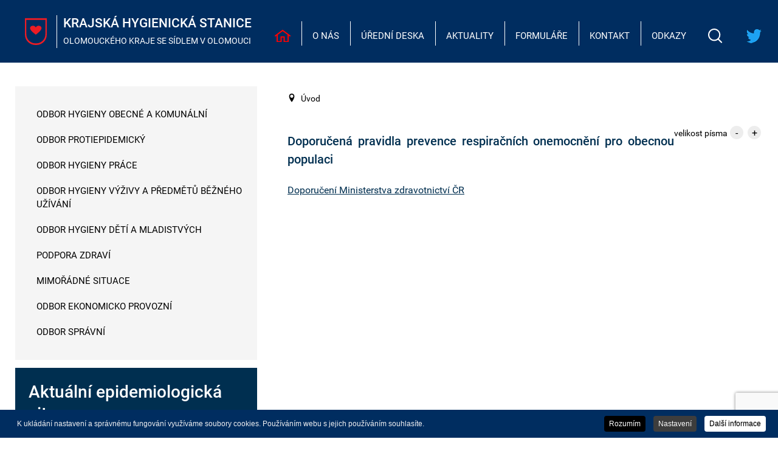

--- FILE ---
content_type: text/html; charset=utf-8
request_url: https://www.khsolc.cz/component/k2/aktuality/doporucena-pravidla-prevence-respiracnich-onemocneni-pro-obecnou-populaci
body_size: 13353
content:
<!DOCTYPE html>
<html prefix="og: http://ogp.me/ns#" lang="cs-CZ" dir="ltr">
        <head>
    
            <meta name="viewport" content="width=device-width, initial-scale=1.0">
        <meta http-equiv="X-UA-Compatible" content="IE=edge" />
        

        
            
    <meta charset="utf-8" />
	<base href="https://www.khsolc.cz/component/k2/aktuality/doporucena-pravidla-prevence-respiracnich-onemocneni-pro-obecnou-populaci" />
	<meta name="keywords" content="KHS Olomouc" />
	<meta name="author" content="Markéta Koutná" />
	<meta property="og:url" content="https://www.khsolc.cz/component/k2/aktuality/doporucena-pravidla-prevence-respiracnich-onemocneni-pro-obecnou-populaci" />
	<meta property="og:type" content="article" />
	<meta property="og:title" content="Doporučená pravidla prevence respiračních onemocnění pro obecnou populaci" />
	<meta property="og:description" content="Doporučení Ministerstva zdravotnictví ČR" />
	<meta name="twitter:card" content="summary" />
	<meta name="twitter:title" content="Doporučená pravidla prevence respiračních onemocnění pro obecnou populaci" />
	<meta name="twitter:description" content="Doporučení Ministerstva zdravotnictví ČR" />
	<meta name="description" content="Doporučení Ministerstva zdravotnictví ČR" />
	<title>Doporučená pravidla prevence respiračních onemocnění pro obecnou populaci</title>
	<link href="/component/k2/aktuality/doporucena-pravidla-prevence-respiracnich-onemocneni-pro-obecnou-populaci" rel="canonical" />
	<link href="/favicon.ico" rel="shortcut icon" type="image/vnd.microsoft.icon" />
	<link href="https://cdn.jsdelivr.net/npm/magnific-popup@1.1.0/dist/magnific-popup.min.css" rel="stylesheet" />
	<link href="https://cdn.jsdelivr.net/npm/simple-line-icons@2.4.1/css/simple-line-icons.css" rel="stylesheet" />
	<link href="/components/com_k2/css/k2.css?v=2.10.3&b=20200429" rel="stylesheet" />
	<link href="/media/plg_content_mavikthumbnails/magnific/magnific-popup.css" rel="stylesheet" />
	<link href="/plugins/system/jce/css/content.css?aa754b1f19c7df490be4b958cf085e7c" rel="stylesheet" />
	<link href="/media/gantry5/assets/css/font-awesome.min.css" rel="stylesheet" />
	<link href="/media/gantry5/engines/nucleus/css-compiled/nucleus.css" rel="stylesheet" />
	<link href="/templates/g5_hydrogen/custom/css-compiled/hydrogen_11.css" rel="stylesheet" />
	<link href="/media/gantry5/assets/css/bootstrap-gantry.css" rel="stylesheet" />
	<link href="/media/gantry5/engines/nucleus/css-compiled/joomla.css" rel="stylesheet" />
	<link href="/media/jui/css/icomoon.css" rel="stylesheet" />
	<link href="/templates/g5_hydrogen/custom/css-compiled/hydrogen-joomla_11.css" rel="stylesheet" />
	<link href="/templates/g5_hydrogen/custom/css-compiled/custom_11.css" rel="stylesheet" />
	<link href="/plugins/system/cookiespolicynotificationbar/assets/css/cpnb-style.min.css" rel="stylesheet" />
	<link href="/plugins/system/cookiespolicynotificationbar/assets/css/balloon.min.css" rel="stylesheet" />
	<style>

                        /* K2 - Magnific Popup Overrides */
                        .mfp-iframe-holder {padding:10px;}
                        .mfp-iframe-holder .mfp-content {max-width:100%;width:100%;height:100%;}
                        .mfp-iframe-scaler iframe {background:#fff;padding:10px;box-sizing:border-box;box-shadow:none;}
                    a.thumbnail {display: inline-block; zoom: 1; *display: inline;}

/* BEGIN: Cookies Policy Notification Bar - J! system plugin (Powered by: Web357.com) */
.cpnb-outer { border-color: rgba(0, 45, 96, 1); }
.cpnb-outer.cpnb-div-position-top { border-bottom-width: 0px; }
.cpnb-outer.cpnb-div-position-bottom { border-top-width: 0px; }
.cpnb-outer.cpnb-div-position-top-left, .cpnb-outer.cpnb-div-position-top-right, .cpnb-outer.cpnb-div-position-bottom-left, .cpnb-outer.cpnb-div-position-bottom-right { border-width: 0px; }
.cpnb-message { color: #f1f1f3; }
.cpnb-message a { color: #ffffff }
.cpnb-button, .cpnb-button-ok, .cpnb-m-enableAllButton { -webkit-border-radius: 4px; -moz-border-radius: 4px; border-radius: 4px; font-size: 12px; color: #ffffff; background-color: rgba(0, 0, 0, 1); }
.cpnb-button:hover, .cpnb-button:focus, .cpnb-button-ok:hover, .cpnb-button-ok:focus, .cpnb-m-enableAllButton:hover, .cpnb-m-enableAllButton:focus { color: #ffffff; background-color: rgba(0, 0, 0, 1); }
.cpnb-button-decline, .cpnb-button-delete, .cpnb-button-decline-modal, .cpnb-m-DeclineAllButton { color: #ffffff; background-color: rgba(119, 31, 31, 1); }
.cpnb-button-decline:hover, .cpnb-button-decline:focus, .cpnb-button-delete:hover, .cpnb-button-delete:focus, .cpnb-button-decline-modal:hover, .cpnb-button-decline-modal:focus, .cpnb-m-DeclineAllButton:hover, .cpnb-m-DeclineAllButton:focus { color: #ffffff; background-color: rgba(175, 38, 20, 1); }
.cpnb-button-cancel, .cpnb-button-reload, .cpnb-button-cancel-modal { color: #ffffff; background-color: rgba(90, 90, 90, 1); }
.cpnb-button-cancel:hover, .cpnb-button-cancel:focus, .cpnb-button-reload:hover, .cpnb-button-reload:focus, .cpnb-button-cancel-modal:hover, .cpnb-button-cancel-modal:focus { color: #ffffff; background-color: rgba(54, 54, 54, 1); }
.cpnb-button-settings, .cpnb-button-settings-modal { color: #ffffff; background-color: rgba(61, 61, 61, 1); }
.cpnb-button-settings:hover, .cpnb-button-settings:focus, .cpnb-button-settings-modal:hover, .cpnb-button-settings-modal:focus { color: #ffffff; background-color: rgba(61, 61, 61, 1); }
.cpnb-button-more-default, .cpnb-button-more-modal { color: #000000; background-color: rgba(255, 255, 255, 1); }
.cpnb-button-more-default:hover, .cpnb-button-more-modal:hover, .cpnb-button-more-default:focus, .cpnb-button-more-modal:focus { color: #000000; background-color: rgba(255, 255, 255, 1); }
.cpnb-m-SaveChangesButton { color: #ffffff; background-color: rgba(133, 199, 136, 1); }
.cpnb-m-SaveChangesButton:hover, .cpnb-m-SaveChangesButton:focus { color: #ffffff; background-color: rgba(96, 153, 100, 1); }
@media only screen and (max-width: 600px) {
.cpnb-left-menu-toggle::after, .cpnb-left-menu-toggle-button {
content: "Categories";
}
}
/* END: Cookies Policy Notification Bar - J! system plugin (Powered by: Web357.com) */

	</style>
	<script src="/media/jui/js/jquery.min.js?13a5c62dd28dfb22e9b2c6775ab87b03"></script>
	<script src="/media/jui/js/jquery-noconflict.js?13a5c62dd28dfb22e9b2c6775ab87b03"></script>
	<script src="/media/jui/js/jquery-migrate.min.js?13a5c62dd28dfb22e9b2c6775ab87b03"></script>
	<script src="https://cdn.jsdelivr.net/npm/magnific-popup@1.1.0/dist/jquery.magnific-popup.min.js"></script>
	<script src="/media/k2/assets/js/k2.frontend.js?v=2.10.3&b=20200429&sitepath=/"></script>
	<script src="/media/plg_content_mavikthumbnails/magnific/jquery.magnific-popup.min.js"></script>
	<script src="/media/jui/js/bootstrap.min.js?13a5c62dd28dfb22e9b2c6775ab87b03"></script>
	<script src="https://www.google.com/recaptcha/api.js?render=6Lc-j9weAAAAAHS7SaHfEkktb_aU9Totq4BA-6hm"></script>
	<script src="/plugins/system/cookiespolicynotificationbar/assets/js/cookies-policy-notification-bar.min.js"></script>
	<script>

            jQuery(document).ready(
                function(){
                    jQuery('.magnific-popup-com_k2_item-media_696a2915cee0a').magnificPopup({
                        type:'image',
                        gallery: {
                            enabled:true,
                            preload: [1,2]
                        }
                    });
                }
            );
        
            jQuery(document).ready(
                function(){
                    jQuery('.magnific-popup-com_k2_item_459').magnificPopup({
                        type:'image',
                        gallery: {
                            enabled:true,
                            preload: [1,2]
                        }
                    });
                }
            );
        if (typeof window.grecaptcha !== 'undefined') { grecaptcha.ready(function() { grecaptcha.execute("6Lc-j9weAAAAAHS7SaHfEkktb_aU9Totq4BA-6hm", {action:'homepage'});}); }

// BEGIN: Cookies Policy Notification Bar - J! system plugin (Powered by: Web357.com)
var cpnb_config = {"w357_joomla_caching":"1","w357_position":"bottom","w357_hide_after_time":"display_always","w357_duration":"60","w357_animate_duration":"1000","w357_limit":"0","w357_message":"K ukládání nastavení a správnému fungování využíváme soubory cookies. Používáním webu s jejich používáním souhlasíte.","w357_display_ok_btn":"1","w357_buttonText":"Rozumím","w357_display_decline_btn":"0","w357_buttonDeclineText":"Decline","w357_display_cancel_btn":"0","w357_buttonCancelText":"Cancel","w357_display_settings_btn":"1","w357_buttonSettingsText":"Nastavení","w357_buttonMoreText":"Další informace","w357_buttonMoreLink":"https:\/\/cs.wikipedia.org\/wiki\/HTTP_cookie","w357_display_more_info_btn":"1","w357_fontColor":"#f1f1f3","w357_linkColor":"#ffffff","w357_fontSize":"12px","w357_backgroundColor":"rgba(0, 45, 96, 1)","w357_borderWidth":"0","w357_body_cover":"1","w357_overlay_state":"0","w357_overlay_color":"rgba(10, 10, 10, 0.3)","w357_height":"auto","w357_cookie_name":"cookiesDirective","w357_link_target":"_blank","w357_popup_width":"800","w357_popup_height":"600","w357_customText":"\u003Ch1\u003EZásady souborů cookie\u003C\/h1\u003E\r\n\u003Chr \/\u003E\r\n\u003Ch3\u003EObecné použití\u003C\/h3\u003E\r\n\u003Cp\u003ENa našich webových stránkách používáme soubory cookie, sledovací pixely a související technologie. Cookies jsou malé datové soubory, které poskytuje naše platforma a ukládají se do vašeho zařízení. Naše stránky používají soubory cookie, které jsme uložili my nebo třetí strany pro různé účely, včetně provozu a personalizace webových stránek. Soubory cookie lze také použít ke sledování toho, jak web používáte k cílení reklam na jiných webech.\u003C\/p\u003E\r\n\u003Ch3\u003ETřetí strany\u003C\/h3\u003E\r\n\u003Cp\u003ENaše webové stránky využívají různé služby třetích stran. Prostřednictvím používání našich webových stránek mohou tyto služby umisťovat anonymní soubory cookie do prohlížeče Návštěvníka a mohou odesílat své vlastní soubory cookie do souboru cookie Návštěvníka. Některé z těchto služeb zahrnují, ale nejsou omezeny na: Google, Facebook, Twitter, Adroll, MailChimp, Sucuri, Intercom a další sociální sítě, reklamní agentury, bezpečnostní firewally, analytické společnosti a poskytovatele služeb. Tyto služby mohou také shromažďovat a používat anonymní identifikátory, jako je IP adresa, HTTP referrer, jedinečný identifikátor zařízení a další informace a protokoly serveru, které nelze osobně identifikovat.\u003C\/p\u003E\r\n\u003Chr \/\u003E","w357_more_info_btn_type":"link","w357_blockCookies":"1","w357_autoAcceptAfterScrolling":"0","w357_numOfScrolledPixelsBeforeAutoAccept":"300","w357_reloadPageAfterAccept":"0","w357_enableConfirmationAlerts":"0","w357_enableConfirmationAlertsForAcceptBtn":0,"w357_enableConfirmationAlertsForDeclineBtn":0,"w357_enableConfirmationAlertsForDeleteBtn":0,"w357_confirm_allow_msg":"Provedením této akce povolíte všechny soubory cookie nastavené touto webovou stránkou. Jste si jisti, že chcete povolit všechny soubory cookie na této webové stránce?","w357_confirm_delete_msg":"Provedením této akce odstraníte všechny soubory cookie nastavené touto webovou stránkou. Jste si jisti, že chcete zakázat a odstranit všechny soubory cookie ze svého prohlížeče?","w357_show_in_iframes":"0","w357_shortcode_is_enabled_on_this_page":0,"w357_base_url":"https:\/\/www.khsolc.cz\/","w357_current_url":"https:\/\/www.khsolc.cz\/component\/k2\/aktuality\/doporucena-pravidla-prevence-respiracnich-onemocneni-pro-obecnou-populaci","w357_always_display":"0","w357_show_notification_bar":true,"w357_expiration_cookieSettings":"365","w357_expiration_cookieAccept":"365","w357_expiration_cookieDecline":"180","w357_expiration_cookieCancel":"3","w357_accept_button_class_notification_bar":"cpnb-accept-btn","w357_decline_button_class_notification_bar":"cpnb-decline-btn","w357_cancel_button_class_notification_bar":"cpnb-cancel-btn","w357_settings_button_class_notification_bar":"cpnb-settings-btn","w357_moreinfo_button_class_notification_bar":"cpnb-moreinfo-btn","w357_accept_button_class_notification_bar_modal_window":"cpnb-accept-btn-m","w357_decline_button_class_notification_bar_modal_window":"cpnb-decline-btn-m","w357_save_button_class_notification_bar_modal_window":"cpnb-save-btn-m"};
// END: Cookies Policy Notification Bar - J! system plugin (Powered by: Web357.com)


// BEGIN: Cookies Policy Notification Bar - J! system plugin (Powered by: Web357.com)
var cpnb_cookiesCategories = {"cookie_categories_group0":{"cookie_category_id":"required-cookies","cookie_category_name":" Požadované soubory cookie","cookie_category_description":"Požadované nebo funkční soubory cookie se týkají funkčnosti našich webových stránek a umožňují nám zlepšovat služby, které vám prostřednictvím našich webových stránek nabízíme, například tím, že vám umožňují přenášet informace mezi stránkami našeho webu, abyste nemuseli znovu zadávat informace, nebo rozpoznáním vašich preferencí, když se vrátíte na naše webové stránky.","cookie_category_checked_by_default":"2","cookie_category_status":"1"},"cookie_categories_group1":{"cookie_category_id":"analytical-cookies","cookie_category_name":"Analytické soubory cookie","cookie_category_description":"Analytické soubory cookie nám umožňují rozpoznat a spočítat počet návštěvníků našich webových stránek, vidět, jak se návštěvníci pohybují po webových stránkách, když je používají, a zaznamenat, jaký obsah si diváci prohlížejí a který je zajímá. To nám pomáhá určit, jak často se stránky a reklamy jsou navštěvovány a pro určení nejoblíbenějších oblastí našich webových stránek. To nám pomáhá zlepšovat služby, které vám nabízíme tím, že nám pomáháte zajistit, aby naši uživatelé našli informace, které hledají, poskytováním anonymizovaných demografických údajů třetím stranám za účelem vhodnějšího cílení reklamy na vás a sledováním úspěch reklamních kampaní na našem webu.","cookie_category_checked_by_default":"1","cookie_category_status":"1"}};
// END: Cookies Policy Notification Bar - J! system plugin (Powered by: Web357.com)


// BEGIN: Cookies Policy Notification Bar - J! system plugin (Powered by: Web357.com)
var cpnb_manager = {"w357_m_modalState":"1","w357_m_floatButtonState":"1","w357_m_floatButtonPosition":"bottom_left","w357_m_HashLink":"cookies","w357_m_modal_menuItemSelectedBgColor":"rgba(200, 200, 200, 1)","w357_m_saveChangesButtonColorAfterChange":"rgba(13, 92, 45, 1)","w357_m_floatButtonIconSrc":"https:\/\/www.khsolc.cz\/media\/plg_system_cookiespolicynotificationbar\/icons\/cpnb-cookies-manager-icon-1-64x64.png","w357_m_floatButtonText":"Správce souborů cookie","w357_m_modalHeadingText":"Rozšířená nastavení souborů cookie","w357_m_checkboxText":"Povoleno","w357_m_lockedText":"(Zamčeno)","w357_m_EnableAllButtonText":"Povolit všechny cookies","w357_m_DeclineAllButtonText":"Odmítnout všechny cookies","w357_m_SaveChangesButtonText":"Uložit nastavení","w357_m_confirmationAlertRequiredCookies":"Tyto soubory cookie jsou pro tyto webové stránky nezbytně nutné. Tuto kategorii souborů cookie nelze zakázat. Děkujeme za pochopení!"};
// END: Cookies Policy Notification Bar - J! system plugin (Powered by: Web357.com)

	</script>
	<script type="application/x-k2-headers">
{"Last-Modified": "Tue, 20 Dec 2022 06:58:51 GMT", "ETag": "ab9c93a646cd80b2e9c36a52ffb6e8c3"}
	</script>
	<script type="application/ld+json">

                {
                    "@context": "https://schema.org",
                    "@type": "Article",
                    "mainEntityOfPage": {
                        "@type": "WebPage",
                        "@id": "https://www.khsolc.cz/component/k2/aktuality/doporucena-pravidla-prevence-respiracnich-onemocneni-pro-obecnou-populaci"
                    },
                    "url": "https://www.khsolc.cz/component/k2/aktuality/doporucena-pravidla-prevence-respiracnich-onemocneni-pro-obecnou-populaci",
                    "headline": "Doporučená pravidla prevence respiračních onemocnění pro obecnou populaci",
                    "datePublished": "2022-12-20 06:58:51",
                    "dateModified": "2022-12-20 06:58:51",
                    "author": {
                        "@type": "Person",
                        "name": "Markéta Koutná",
                        "url": "https://www.khsolc.cz/component/k2/author/166-marketakoutna"
                    },
                    "publisher": {
                        "@type": "Organization",
                        "name": "Krajská hygienická stanice Olomouckého kraje se sidlem v Olomouci",
                        "url": "https://www.khsolc.cz/",
                        "logo": {
                            "@type": "ImageObject",
                            "name": "Krajská hygienická stanice Olomouckého kraje se sidlem v Olomouci",
                            "width": "",
                            "height": "",
                            "url": "https://www.khsolc.cz/"
                        }
                    },
                    "articleSection": "https://www.khsolc.cz/component/k2/aktuality",
                    "keywords": "KHS Olomouc",
                    "description": "Doporučení Ministerstva zdravotnictví ČR",
                    "articleBody": "Doporučení Ministerstva zdravotnictví ČR"
                }
                
	</script>
	<link rel="apple-touch-icon" sizes="180x180" href="/images/favicon/apple-touch-icon.png">
<link rel="icon" type="image/png" sizes="32x32" href="/images/favicon/favicon-32x32.png">
<link rel="icon" type="image/png" sizes="16x16" href="/images/favicon/favicon-16x16.png">
<link rel="manifest" href="/images/favicon/site.webmanifest">
<meta name="msapplication-TileColor" content="#da532c">
<meta name="theme-color" content="#ffffff">

    <!--[if (gte IE 8)&(lte IE 9)]>
        <script type="text/javascript" src="/media/gantry5/assets/js/html5shiv-printshiv.min.js"></script>
        <link rel="stylesheet" href="/media/gantry5/engines/nucleus/css/nucleus-ie9.css" type="text/css"/>
        <script type="text/javascript" src="/media/gantry5/assets/js/matchmedia.polyfill.js"></script>
        <![endif]-->
                        

<!-- BEGIN: Google Analytics -->
<!-- Global site tag (gtag.js) - Google Analytics -->
<script async src="https://www.googletagmanager.com/gtag/js?id=G-F6C0E4T351"></script>
<script>
  window.dataLayer = window.dataLayer || [];
  function gtag(){dataLayer.push(arguments);}
  gtag('js', new Date());

  gtag('config', 'G-F6C0E4T351');
</script>
<!-- END: Google Analytics -->
</head>

    <body class="gantry site com_k2 view-item no-layout no-task dir-ltr outline-11 g-offcanvas-left g-2column-left g-style-preset1">
        
                    

        <div id="g-offcanvas"  data-g-offcanvas-swipe="0" data-g-offcanvas-css3="1">
                        <div class="g-grid">                        

        <div class="g-block size-100">
             <div id="mobile-menu-3568-particle" class="g-content g-particle">            <div id="g-mobilemenu-container" data-g-menu-breakpoint="1023px"></div>
            </div>
        </div>
            </div>
                    <div class="g-grid">                        

        <div id="offcanvas-bottom-position" class="g-block size-100">
             <div class="g-content">
                                    <div class="platform-content"><div class="moduletable  blue">
						

<div class="custom blue"  >
	<div class="row-fluid">
<div class="span3"><img src="/images/icon-virus.jpg" alt="icon virus" width="62" height="61" /></div>
<div class="span9">
<h2><a href="/covid-19/khs-olomouc/44">COVID-19</a></h2>
</div>
</div>
</div>
		</div></div>
            
        </div>
        </div>
            </div>
    </div>
        <div id="g-page-surround">
            <div class="g-offcanvas-hide g-offcanvas-toggle" role="navigation" data-offcanvas-toggle aria-controls="g-offcanvas" aria-expanded="false"><i class="fa fa-fw fa-bars"></i></div>                        

                                            
                <section id="g-navigation">
                <div class="g-container">                                <div class="g-grid">                        

        <div id="logo-position" class="g-block size-35">
             <div class="g-content">
                                    <div class="platform-content"><div class="moduletable ">
						

<div class="custom"  >
	<div class="logo"><a href="/index.php">
<div class="image"><img src="/images/logo-khs.svg" alt="KHS Olomouc" width="36" height="27" /></div>
<div class="text">
<h1>Krajská hygienická stanice <span>Olomouckého kraje se sídlem v Olomouci</span></h1>
</div>
</a></div></div>
		</div></div>
            
        </div>
        </div>
                    

        <div id="menu-position" class="g-block size-65">
             <div id="menu-7357-particle" class="g-content g-particle">            <nav class="g-main-nav" data-g-mobile-target data-g-hover-expand="true">
        <ul class="g-toplevel">
                                                                                                        
        
                        
        
                
        <li class="g-menu-item g-menu-item-type-component g-menu-item-101 active g-standard  ">
            <a class="g-menu-item-container" href="/">
                                                <img src="/images/icon-home.svg" alt="Home" />
                                                    <span class="g-menu-item-content">
                                    <span class="g-menu-item-title">Home</span>
            
                    </span>
                                                </a>
                                </li>
    
                                                                                        
        
                        
        
                
        <li class="g-menu-item g-menu-item-type-alias g-menu-item-139 g-parent g-standard g-menu-item-link-parent ">
            <a class="g-menu-item-container" href="/o-nas/vznik-khs">
                                                                <span class="g-menu-item-content">
                                    <span class="g-menu-item-title">O nás</span>
            
                    </span>
                    <span class="g-menu-parent-indicator" data-g-menuparent=""></span>                            </a>
                                                        <ul class="g-dropdown g-inactive g-no-animation g-dropdown-right">
            <li class="g-dropdown-column">
                        <div class="g-grid">
                        <div class="g-block size-100">
            <ul class="g-sublevel">
                <li class="g-level-1 g-go-back">
                    <a class="g-menu-item-container" href="#" data-g-menuparent=""><span>Back</span></a>
                </li>
                                                                                                            
        
                        
        
                
        <li class="g-menu-item g-menu-item-type-component g-menu-item-175  ">
            <a class="g-menu-item-container" href="/o-nas/vznik-khs">
                                                                <span class="g-menu-item-content">
                                    <span class="g-menu-item-title">Vznik KHS</span>
            
                    </span>
                                                </a>
                                </li>
    
                                                                                        
        
                        
        
                
        <li class="g-menu-item g-menu-item-type-component g-menu-item-221  ">
            <a class="g-menu-item-container" href="/o-nas/organizacni-struktura">
                                                                <span class="g-menu-item-content">
                                    <span class="g-menu-item-title">Organizační struktura</span>
            
                    </span>
                                                </a>
                                </li>
    
                                                                                        
        
                        
        
                
        <li class="g-menu-item g-menu-item-type-component g-menu-item-177  ">
            <a class="g-menu-item-container" href="/o-nas/podatelna">
                                                                <span class="g-menu-item-content">
                                    <span class="g-menu-item-title">Podatelna</span>
            
                    </span>
                                                </a>
                                </li>
    
                                                                                        
        
                        
        
                
        <li class="g-menu-item g-menu-item-type-component g-menu-item-178  ">
            <a class="g-menu-item-container" href="/o-nas/protikorupcni-opatreni-khs-olomouc">
                                                                <span class="g-menu-item-content">
                                    <span class="g-menu-item-title">Protikorupční opatření KHS Olomouc</span>
            
                    </span>
                                                </a>
                                </li>
    
                                                                                        
        
                        
        
                
        <li class="g-menu-item g-menu-item-type-component g-menu-item-179  ">
            <a class="g-menu-item-container" href="/o-nas/tiskove-a-vyrocni-zpravy">
                                                                <span class="g-menu-item-content">
                                    <span class="g-menu-item-title">Tiskové a výroční zprávy</span>
            
                    </span>
                                                </a>
                                </li>
    
                                                                                        
        
                        
        
                
        <li class="g-menu-item g-menu-item-type-component g-menu-item-220  ">
            <a class="g-menu-item-container" href="/o-nas/gdpr">
                                                                <span class="g-menu-item-content">
                                    <span class="g-menu-item-title">GDPR</span>
            
                    </span>
                                                </a>
                                </li>
    
                                                                                        
        
                        
        
                
        <li class="g-menu-item g-menu-item-type-component g-menu-item-192  ">
            <a class="g-menu-item-container" href="/o-nas/zadost-o-informace">
                                                                <span class="g-menu-item-content">
                                    <span class="g-menu-item-title">Poskytování informací</span>
            
                    </span>
                                                </a>
                                </li>
    
                                                                                        
        
                        
        
                
        <li class="g-menu-item g-menu-item-type-component g-menu-item-264 g-parent g-menu-item-link-parent ">
            <a class="g-menu-item-container" href="/o-nas/personalni-zdroje">
                                                                <span class="g-menu-item-content">
                                    <span class="g-menu-item-title">Nabídka volných míst</span>
            
                    </span>
                    <span class="g-menu-parent-indicator" data-g-menuparent=""></span>                            </a>
                                                        <ul class="g-dropdown g-inactive g-no-animation g-dropdown-right">
            <li class="g-dropdown-column">
                        <div class="g-grid">
                        <div class="g-block size-100">
            <ul class="g-sublevel">
                <li class="g-level-2 g-go-back">
                    <a class="g-menu-item-container" href="#" data-g-menuparent=""><span>Back</span></a>
                </li>
                                                                                                            
        
                        
        
                
        <li class="g-menu-item g-menu-item-type-component g-menu-item-267  ">
            <a class="g-menu-item-container  hidden" href="/o-nas/personalni-zdroje/vyberove-rizeni-dle-statni-sluzby">
                                                                <span class="g-menu-item-content">
                                    <span class="g-menu-item-title">Výběrové řízení dle státní služby</span>
            
                    </span>
                                                </a>
                                </li>
    
                                                                                        
        
                        
        
                
        <li class="g-menu-item g-menu-item-type-component g-menu-item-268  ">
            <a class="g-menu-item-container  hidden" href="/o-nas/personalni-zdroje/vyberove-rizeni-dle-zakoniku-prace">
                                                                <span class="g-menu-item-content">
                                    <span class="g-menu-item-title">Výběrové řízení dle zákoníku práce</span>
            
                    </span>
                                                </a>
                                </li>
    
                                                                                        
        
                        
        
                
        <li class="g-menu-item g-menu-item-type-component g-menu-item-269  ">
            <a class="g-menu-item-container  hidden" href="/o-nas/personalni-zdroje/staze">
                                                                <span class="g-menu-item-content">
                                    <span class="g-menu-item-title">Stáže</span>
            
                    </span>
                                                </a>
                                </li>
    
                                                                                        
        
                        
        
                
        <li class="g-menu-item g-menu-item-type-component g-menu-item-270  ">
            <a class="g-menu-item-container  hidden" href="/o-nas/personalni-zdroje/dokumenty">
                                                                <span class="g-menu-item-content">
                                    <span class="g-menu-item-title">Dokumenty</span>
            
                    </span>
                                                </a>
                                </li>
    
    
            </ul>
        </div>
            </div>

            </li>
        </ul>
            </li>
    
                                                                                        
        
                        
        
                
        <li class="g-menu-item g-menu-item-type-component g-menu-item-418  ">
            <a class="g-menu-item-container" href="/o-nas/zakladni-informace-o-pristupnosti">
                                                                <span class="g-menu-item-content">
                                    <span class="g-menu-item-title">Základní informace o přístupnosti</span>
            
                    </span>
                                                </a>
                                </li>
    
    
            </ul>
        </div>
            </div>

            </li>
        </ul>
            </li>
    
                                                                                        
        
                        
        
                
        <li class="g-menu-item g-menu-item-type-separator g-menu-item-145 g-parent g-standard  ">
            <div class="g-menu-item-container" data-g-menuparent="">                                                                            <span class="g-separator g-menu-item-content">            <span class="g-menu-item-title">Odbory Krajské hygienické stanice Olomouckého kraje</span>
            </span>
                                            <span class="g-menu-parent-indicator"></span>                            </div>                                            <ul class="g-dropdown g-inactive g-no-animation g-dropdown-right">
            <li class="g-dropdown-column">
                        <div class="g-grid">
                        <div class="g-block size-100">
            <ul class="g-sublevel">
                <li class="g-level-1 g-go-back">
                    <a class="g-menu-item-container" href="#" data-g-menuparent=""><span>Back</span></a>
                </li>
                                                                                                            
        
                        
        
                
        <li class="g-menu-item g-menu-item-type-alias g-menu-item-146 g-parent g-menu-item-link-parent ">
            <a class="g-menu-item-container" href="/odbory-krajske-hygienicke-stanice-olomouckeho-kraje/odbor-hygieny-obecne-a-komunalni/predmet-cinnosti">
                                                                <span class="g-menu-item-content">
                                    <span class="g-menu-item-title">Odbor hygieny obecné a komunální</span>
            
                    </span>
                    <span class="g-menu-parent-indicator" data-g-menuparent=""></span>                            </a>
                                                        <ul class="g-dropdown g-inactive g-no-animation g-dropdown-right">
            <li class="g-dropdown-column">
                        <div class="g-grid">
                        <div class="g-block size-100">
            <ul class="g-sublevel">
                <li class="g-level-2 g-go-back">
                    <a class="g-menu-item-container" href="#" data-g-menuparent=""><span>Back</span></a>
                </li>
                                                                                                            
        
                        
        
                
        <li class="g-menu-item g-menu-item-type-component g-menu-item-169  ">
            <a class="g-menu-item-container" href="/odbory-krajske-hygienicke-stanice-olomouckeho-kraje/odbor-hygieny-obecne-a-komunalni/predmet-cinnosti">
                                                                <span class="g-menu-item-content">
                                    <span class="g-menu-item-title">Předmět činnosti</span>
            
                    </span>
                                                </a>
                                </li>
    
                                                                                        
        
                        
        
                
        <li class="g-menu-item g-menu-item-type-component g-menu-item-170  ">
            <a class="g-menu-item-container" href="/odbory-krajske-hygienicke-stanice-olomouckeho-kraje/odbor-hygieny-obecne-a-komunalni/kontakty">
                                                                <span class="g-menu-item-content">
                                    <span class="g-menu-item-title">Kontakty</span>
            
                    </span>
                                                </a>
                                </li>
    
                                                                                        
        
                        
        
                
        <li class="g-menu-item g-menu-item-type-component g-menu-item-171  ">
            <a class="g-menu-item-container" href="/odbory-krajske-hygienicke-stanice-olomouckeho-kraje/odbor-hygieny-obecne-a-komunalni/legislativa">
                                                                <span class="g-menu-item-content">
                                    <span class="g-menu-item-title">Legislativa </span>
            
                    </span>
                                                </a>
                                </li>
    
                                                                                        
        
                        
        
                
        <li class="g-menu-item g-menu-item-type-component g-menu-item-172  ">
            <a class="g-menu-item-container" href="/odbory-krajske-hygienicke-stanice-olomouckeho-kraje/odbor-hygieny-obecne-a-komunalni/aktuality">
                                                                <span class="g-menu-item-content">
                                    <span class="g-menu-item-title">Aktuality</span>
            
                    </span>
                                                </a>
                                </li>
    
                                                                                        
        
                        
        
                
        <li class="g-menu-item g-menu-item-type-component g-menu-item-173  ">
            <a class="g-menu-item-container" href="/odbory-krajske-hygienicke-stanice-olomouckeho-kraje/odbor-hygieny-obecne-a-komunalni/dokumenty-ke-stazeni">
                                                                <span class="g-menu-item-content">
                                    <span class="g-menu-item-title">Dokumenty ke stažení</span>
            
                    </span>
                                                </a>
                                </li>
    
    
            </ul>
        </div>
            </div>

            </li>
        </ul>
            </li>
    
                                                                                        
        
                        
        
                
        <li class="g-menu-item g-menu-item-type-alias g-menu-item-147 g-parent g-menu-item-link-parent ">
            <a class="g-menu-item-container" href="/odbory-krajske-hygienicke-stanice-olomouckeho-kraje/odbor-protiepidemicky/predmet-cinnosti">
                                                                <span class="g-menu-item-content">
                                    <span class="g-menu-item-title">Odbor protiepidemický</span>
            
                    </span>
                    <span class="g-menu-parent-indicator" data-g-menuparent=""></span>                            </a>
                                                        <ul class="g-dropdown g-inactive g-no-animation g-dropdown-right">
            <li class="g-dropdown-column">
                        <div class="g-grid">
                        <div class="g-block size-100">
            <ul class="g-sublevel">
                <li class="g-level-2 g-go-back">
                    <a class="g-menu-item-container" href="#" data-g-menuparent=""><span>Back</span></a>
                </li>
                                                                                                            
        
                        
        
                
        <li class="g-menu-item g-menu-item-type-component g-menu-item-154  ">
            <a class="g-menu-item-container" href="/odbory-krajske-hygienicke-stanice-olomouckeho-kraje/odbor-protiepidemicky/predmet-cinnosti">
                                                                <span class="g-menu-item-content">
                                    <span class="g-menu-item-title">Předmět činnosti</span>
            
                    </span>
                                                </a>
                                </li>
    
                                                                                        
        
                        
        
                
        <li class="g-menu-item g-menu-item-type-component g-menu-item-155  ">
            <a class="g-menu-item-container" href="/odbory-krajske-hygienicke-stanice-olomouckeho-kraje/odbor-protiepidemicky/kontakty">
                                                                <span class="g-menu-item-content">
                                    <span class="g-menu-item-title">Kontakty</span>
            
                    </span>
                                                </a>
                                </li>
    
                                                                                        
        
                        
        
                
        <li class="g-menu-item g-menu-item-type-component g-menu-item-156  ">
            <a class="g-menu-item-container" href="/odbory-krajske-hygienicke-stanice-olomouckeho-kraje/odbor-protiepidemicky/legislativa">
                                                                <span class="g-menu-item-content">
                                    <span class="g-menu-item-title">Legislativa </span>
            
                    </span>
                                                </a>
                                </li>
    
                                                                                        
        
                        
        
                
        <li class="g-menu-item g-menu-item-type-component g-menu-item-157  ">
            <a class="g-menu-item-container" href="/odbory-krajske-hygienicke-stanice-olomouckeho-kraje/odbor-protiepidemicky/aktuality">
                                                                <span class="g-menu-item-content">
                                    <span class="g-menu-item-title">Aktuality</span>
            
                    </span>
                                                </a>
                                </li>
    
                                                                                        
        
                        
        
                
        <li class="g-menu-item g-menu-item-type-component g-menu-item-158  ">
            <a class="g-menu-item-container" href="/odbory-krajske-hygienicke-stanice-olomouckeho-kraje/odbor-protiepidemicky/dokumenty-ke-stazeni">
                                                                <span class="g-menu-item-content">
                                    <span class="g-menu-item-title">Dokumenty ke stažení</span>
            
                    </span>
                                                </a>
                                </li>
    
    
            </ul>
        </div>
            </div>

            </li>
        </ul>
            </li>
    
                                                                                        
        
                        
        
                
        <li class="g-menu-item g-menu-item-type-alias g-menu-item-148 g-parent g-menu-item-link-parent ">
            <a class="g-menu-item-container" href="/odbory-krajske-hygienicke-stanice-olomouckeho-kraje/odbor-hygieny-prace/predmet-cinnosti">
                                                                <span class="g-menu-item-content">
                                    <span class="g-menu-item-title">Odbor hygieny práce</span>
            
                    </span>
                    <span class="g-menu-parent-indicator" data-g-menuparent=""></span>                            </a>
                                                        <ul class="g-dropdown g-inactive g-no-animation g-dropdown-right">
            <li class="g-dropdown-column">
                        <div class="g-grid">
                        <div class="g-block size-100">
            <ul class="g-sublevel">
                <li class="g-level-2 g-go-back">
                    <a class="g-menu-item-container" href="#" data-g-menuparent=""><span>Back</span></a>
                </li>
                                                                                                            
        
                        
        
                
        <li class="g-menu-item g-menu-item-type-component g-menu-item-164  ">
            <a class="g-menu-item-container" href="/odbory-krajske-hygienicke-stanice-olomouckeho-kraje/odbor-hygieny-prace/predmet-cinnosti">
                                                                <span class="g-menu-item-content">
                                    <span class="g-menu-item-title">Předmět činnosti</span>
            
                    </span>
                                                </a>
                                </li>
    
                                                                                        
        
                        
        
                
        <li class="g-menu-item g-menu-item-type-component g-menu-item-165  ">
            <a class="g-menu-item-container" href="/odbory-krajske-hygienicke-stanice-olomouckeho-kraje/odbor-hygieny-prace/kontakty">
                                                                <span class="g-menu-item-content">
                                    <span class="g-menu-item-title">Kontakty</span>
            
                    </span>
                                                </a>
                                </li>
    
                                                                                        
        
                        
        
                
        <li class="g-menu-item g-menu-item-type-component g-menu-item-166  ">
            <a class="g-menu-item-container" href="/odbory-krajske-hygienicke-stanice-olomouckeho-kraje/odbor-hygieny-prace/legislativa">
                                                                <span class="g-menu-item-content">
                                    <span class="g-menu-item-title">Legislativa </span>
            
                    </span>
                                                </a>
                                </li>
    
                                                                                        
        
                        
        
                
        <li class="g-menu-item g-menu-item-type-component g-menu-item-167  ">
            <a class="g-menu-item-container" href="/odbory-krajske-hygienicke-stanice-olomouckeho-kraje/odbor-hygieny-prace/aktuality">
                                                                <span class="g-menu-item-content">
                                    <span class="g-menu-item-title">Aktuality</span>
            
                    </span>
                                                </a>
                                </li>
    
                                                                                        
        
                        
        
                
        <li class="g-menu-item g-menu-item-type-component g-menu-item-168  ">
            <a class="g-menu-item-container" href="/odbory-krajske-hygienicke-stanice-olomouckeho-kraje/odbor-hygieny-prace/dokumenty-ke-stazeni">
                                                                <span class="g-menu-item-content">
                                    <span class="g-menu-item-title">Dokumenty ke stažení</span>
            
                    </span>
                                                </a>
                                </li>
    
    
            </ul>
        </div>
            </div>

            </li>
        </ul>
            </li>
    
                                                                                        
        
                        
        
                
        <li class="g-menu-item g-menu-item-type-alias g-menu-item-149 g-parent g-menu-item-link-parent ">
            <a class="g-menu-item-container" href="/odbory-krajske-hygienicke-stanice-olomouckeho-kraje/odbor-hygieny-vyzivy-a-predmetu-bezneho-uzivani/predmet-cinnosti">
                                                                <span class="g-menu-item-content">
                                    <span class="g-menu-item-title">Odbor hygieny výživy a předmětů  běžného užívání</span>
            
                    </span>
                    <span class="g-menu-parent-indicator" data-g-menuparent=""></span>                            </a>
                                                        <ul class="g-dropdown g-inactive g-no-animation g-dropdown-right">
            <li class="g-dropdown-column">
                        <div class="g-grid">
                        <div class="g-block size-100">
            <ul class="g-sublevel">
                <li class="g-level-2 g-go-back">
                    <a class="g-menu-item-container" href="#" data-g-menuparent=""><span>Back</span></a>
                </li>
                                                                                                            
        
                        
        
                
        <li class="g-menu-item g-menu-item-type-component g-menu-item-186  ">
            <a class="g-menu-item-container" href="/odbory-krajske-hygienicke-stanice-olomouckeho-kraje/odbor-hygieny-vyzivy-a-predmetu-bezneho-uzivani/predmet-cinnosti">
                                                                <span class="g-menu-item-content">
                                    <span class="g-menu-item-title">Předmět činnosti</span>
            
                    </span>
                                                </a>
                                </li>
    
                                                                                        
        
                        
        
                
        <li class="g-menu-item g-menu-item-type-component g-menu-item-187  ">
            <a class="g-menu-item-container" href="/odbory-krajske-hygienicke-stanice-olomouckeho-kraje/odbor-hygieny-vyzivy-a-predmetu-bezneho-uzivani/kontakty">
                                                                <span class="g-menu-item-content">
                                    <span class="g-menu-item-title">Kontakty</span>
            
                    </span>
                                                </a>
                                </li>
    
                                                                                        
        
                        
        
                
        <li class="g-menu-item g-menu-item-type-component g-menu-item-188  ">
            <a class="g-menu-item-container" href="/odbory-krajske-hygienicke-stanice-olomouckeho-kraje/odbor-hygieny-vyzivy-a-predmetu-bezneho-uzivani/legislativa">
                                                                <span class="g-menu-item-content">
                                    <span class="g-menu-item-title">Legislativa </span>
            
                    </span>
                                                </a>
                                </li>
    
                                                                                        
        
                        
        
                
        <li class="g-menu-item g-menu-item-type-component g-menu-item-189  ">
            <a class="g-menu-item-container" href="/odbory-krajske-hygienicke-stanice-olomouckeho-kraje/odbor-hygieny-vyzivy-a-predmetu-bezneho-uzivani/aktuality">
                                                                <span class="g-menu-item-content">
                                    <span class="g-menu-item-title">Aktuality</span>
            
                    </span>
                                                </a>
                                </li>
    
                                                                                        
        
                        
        
                
        <li class="g-menu-item g-menu-item-type-component g-menu-item-190  ">
            <a class="g-menu-item-container" href="/odbory-krajske-hygienicke-stanice-olomouckeho-kraje/odbor-hygieny-vyzivy-a-predmetu-bezneho-uzivani/dokumenty-ke-stazeni">
                                                                <span class="g-menu-item-content">
                                    <span class="g-menu-item-title">Dokumenty ke stažení</span>
            
                    </span>
                                                </a>
                                </li>
    
    
            </ul>
        </div>
            </div>

            </li>
        </ul>
            </li>
    
                                                                                        
        
                        
        
                
        <li class="g-menu-item g-menu-item-type-alias g-menu-item-150 g-parent g-menu-item-link-parent ">
            <a class="g-menu-item-container" href="/odbory-krajske-hygienicke-stanice-olomouckeho-kraje/odbor-hygieny-deti-a-mladistvych/predmet-cinnosti">
                                                                <span class="g-menu-item-content">
                                    <span class="g-menu-item-title">Odbor hygieny dětí a mladistvých</span>
            
                    </span>
                    <span class="g-menu-parent-indicator" data-g-menuparent=""></span>                            </a>
                                                        <ul class="g-dropdown g-inactive g-no-animation g-dropdown-right">
            <li class="g-dropdown-column">
                        <div class="g-grid">
                        <div class="g-block size-100">
            <ul class="g-sublevel">
                <li class="g-level-2 g-go-back">
                    <a class="g-menu-item-container" href="#" data-g-menuparent=""><span>Back</span></a>
                </li>
                                                                                                            
        
                        
        
                
        <li class="g-menu-item g-menu-item-type-component g-menu-item-159  ">
            <a class="g-menu-item-container" href="/odbory-krajske-hygienicke-stanice-olomouckeho-kraje/odbor-hygieny-deti-a-mladistvych/predmet-cinnosti">
                                                                <span class="g-menu-item-content">
                                    <span class="g-menu-item-title">Předmět činnosti</span>
            
                    </span>
                                                </a>
                                </li>
    
                                                                                        
        
                        
        
                
        <li class="g-menu-item g-menu-item-type-component g-menu-item-160  ">
            <a class="g-menu-item-container" href="/odbory-krajske-hygienicke-stanice-olomouckeho-kraje/odbor-hygieny-deti-a-mladistvych/kontakty">
                                                                <span class="g-menu-item-content">
                                    <span class="g-menu-item-title">Kontakty</span>
            
                    </span>
                                                </a>
                                </li>
    
                                                                                        
        
                        
        
                
        <li class="g-menu-item g-menu-item-type-component g-menu-item-161  ">
            <a class="g-menu-item-container" href="/odbory-krajske-hygienicke-stanice-olomouckeho-kraje/odbor-hygieny-deti-a-mladistvych/legislativa">
                                                                <span class="g-menu-item-content">
                                    <span class="g-menu-item-title">Legislativa </span>
            
                    </span>
                                                </a>
                                </li>
    
                                                                                        
        
                        
        
                
        <li class="g-menu-item g-menu-item-type-component g-menu-item-162  ">
            <a class="g-menu-item-container" href="/odbory-krajske-hygienicke-stanice-olomouckeho-kraje/odbor-hygieny-deti-a-mladistvych/aktuality">
                                                                <span class="g-menu-item-content">
                                    <span class="g-menu-item-title">Aktuality</span>
            
                    </span>
                                                </a>
                                </li>
    
                                                                                        
        
                        
        
                
        <li class="g-menu-item g-menu-item-type-component g-menu-item-163  ">
            <a class="g-menu-item-container" href="/odbory-krajske-hygienicke-stanice-olomouckeho-kraje/odbor-hygieny-deti-a-mladistvych/dokumenty-ke-stazeni">
                                                                <span class="g-menu-item-content">
                                    <span class="g-menu-item-title">Dokumenty ke stažení</span>
            
                    </span>
                                                </a>
                                </li>
    
    
            </ul>
        </div>
            </div>

            </li>
        </ul>
            </li>
    
                                                                                        
        
                        
        
                
        <li class="g-menu-item g-menu-item-type-alias g-menu-item-151 g-parent g-menu-item-link-parent ">
            <a class="g-menu-item-container" href="/odbory-krajske-hygienicke-stanice-olomouckeho-kraje/podpora-zdravi/predmet-cinnosti">
                                                                <span class="g-menu-item-content">
                                    <span class="g-menu-item-title">Podpora zdraví</span>
            
                    </span>
                    <span class="g-menu-parent-indicator" data-g-menuparent=""></span>                            </a>
                                                        <ul class="g-dropdown g-inactive g-no-animation g-dropdown-right">
            <li class="g-dropdown-column">
                        <div class="g-grid">
                        <div class="g-block size-100">
            <ul class="g-sublevel">
                <li class="g-level-2 g-go-back">
                    <a class="g-menu-item-container" href="#" data-g-menuparent=""><span>Back</span></a>
                </li>
                                                                                                            
        
                        
        
                
        <li class="g-menu-item g-menu-item-type-component g-menu-item-216  ">
            <a class="g-menu-item-container" href="/odbory-krajske-hygienicke-stanice-olomouckeho-kraje/podpora-zdravi/predmet-cinnosti">
                                                                <span class="g-menu-item-content">
                                    <span class="g-menu-item-title">Předmět činnosti</span>
            
                    </span>
                                                </a>
                                </li>
    
                                                                                        
        
                        
        
                
        <li class="g-menu-item g-menu-item-type-component g-menu-item-217  ">
            <a class="g-menu-item-container" href="/odbory-krajske-hygienicke-stanice-olomouckeho-kraje/podpora-zdravi/kontakty">
                                                                <span class="g-menu-item-content">
                                    <span class="g-menu-item-title">Kontakty</span>
            
                    </span>
                                                </a>
                                </li>
    
                                                                                        
        
                        
        
                
        <li class="g-menu-item g-menu-item-type-component g-menu-item-218  ">
            <a class="g-menu-item-container" href="/odbory-krajske-hygienicke-stanice-olomouckeho-kraje/podpora-zdravi/legislativa">
                                                                <span class="g-menu-item-content">
                                    <span class="g-menu-item-title">Legislativa </span>
            
                    </span>
                                                </a>
                                </li>
    
                                                                                        
        
                        
        
                
        <li class="g-menu-item g-menu-item-type-component g-menu-item-219  ">
            <a class="g-menu-item-container" href="/odbory-krajske-hygienicke-stanice-olomouckeho-kraje/podpora-zdravi/preventivni-programy">
                                                                <span class="g-menu-item-content">
                                    <span class="g-menu-item-title">Preventivní programy</span>
            
                    </span>
                                                </a>
                                </li>
    
    
            </ul>
        </div>
            </div>

            </li>
        </ul>
            </li>
    
                                                                                        
        
                        
        
                
        <li class="g-menu-item g-menu-item-type-component g-menu-item-142  ">
            <a class="g-menu-item-container" href="/odbory-krajske-hygienicke-stanice-olomouckeho-kraje/mimoradne-situace">
                                                                <span class="g-menu-item-content">
                                    <span class="g-menu-item-title">Mimořádné situace</span>
            
                    </span>
                                                </a>
                                </li>
    
                                                                                        
        
                        
        
                
        <li class="g-menu-item g-menu-item-type-alias g-menu-item-152 g-parent g-menu-item-link-parent ">
            <a class="g-menu-item-container" href="/odbory-krajske-hygienicke-stanice-olomouckeho-kraje/odbor-ekonomicko-provozni/predmet-cinnosti">
                                                                <span class="g-menu-item-content">
                                    <span class="g-menu-item-title">Odbor ekonomicko provozní</span>
            
                    </span>
                    <span class="g-menu-parent-indicator" data-g-menuparent=""></span>                            </a>
                                                        <ul class="g-dropdown g-inactive g-no-animation g-dropdown-right">
            <li class="g-dropdown-column">
                        <div class="g-grid">
                        <div class="g-block size-100">
            <ul class="g-sublevel">
                <li class="g-level-2 g-go-back">
                    <a class="g-menu-item-container" href="#" data-g-menuparent=""><span>Back</span></a>
                </li>
                                                                                                            
        
                        
        
                
        <li class="g-menu-item g-menu-item-type-component g-menu-item-245  ">
            <a class="g-menu-item-container" href="/odbory-krajske-hygienicke-stanice-olomouckeho-kraje/odbor-ekonomicko-provozni/predmet-cinnosti">
                                                                <span class="g-menu-item-content">
                                    <span class="g-menu-item-title">Předmět činnosti</span>
            
                    </span>
                                                </a>
                                </li>
    
                                                                                        
        
                        
        
                
        <li class="g-menu-item g-menu-item-type-component g-menu-item-246  ">
            <a class="g-menu-item-container" href="/odbory-krajske-hygienicke-stanice-olomouckeho-kraje/odbor-ekonomicko-provozni/kontakty">
                                                                <span class="g-menu-item-content">
                                    <span class="g-menu-item-title">Kontakty</span>
            
                    </span>
                                                </a>
                                </li>
    
    
            </ul>
        </div>
            </div>

            </li>
        </ul>
            </li>
    
                                                                                        
        
                        
        
                
        <li class="g-menu-item g-menu-item-type-alias g-menu-item-153 g-parent g-menu-item-link-parent ">
            <a class="g-menu-item-container" href="/odbory-krajske-hygienicke-stanice-olomouckeho-kraje/odbor-spravni/predmet-cinnosti">
                                                                <span class="g-menu-item-content">
                                    <span class="g-menu-item-title">Odbor správní</span>
            
                    </span>
                    <span class="g-menu-parent-indicator" data-g-menuparent=""></span>                            </a>
                                                        <ul class="g-dropdown g-inactive g-no-animation g-dropdown-right">
            <li class="g-dropdown-column">
                        <div class="g-grid">
                        <div class="g-block size-100">
            <ul class="g-sublevel">
                <li class="g-level-2 g-go-back">
                    <a class="g-menu-item-container" href="#" data-g-menuparent=""><span>Back</span></a>
                </li>
                                                                                                            
        
                        
        
                
        <li class="g-menu-item g-menu-item-type-component g-menu-item-249  ">
            <a class="g-menu-item-container" href="/odbory-krajske-hygienicke-stanice-olomouckeho-kraje/odbor-spravni/predmet-cinnosti">
                                                                <span class="g-menu-item-content">
                                    <span class="g-menu-item-title">Předmět činnosti</span>
            
                    </span>
                                                </a>
                                </li>
    
                                                                                        
        
                        
        
                
        <li class="g-menu-item g-menu-item-type-component g-menu-item-248  ">
            <a class="g-menu-item-container" href="/odbory-krajske-hygienicke-stanice-olomouckeho-kraje/odbor-spravni/kontakty">
                                                                <span class="g-menu-item-content">
                                    <span class="g-menu-item-title">Kontakty</span>
            
                    </span>
                                                </a>
                                </li>
    
    
            </ul>
        </div>
            </div>

            </li>
        </ul>
            </li>
    
    
            </ul>
        </div>
            </div>

            </li>
        </ul>
            </li>
    
                                                                                        
        
                        
        
                
        <li class="g-menu-item g-menu-item-type-component g-menu-item-140 g-parent g-standard g-menu-item-link-parent ">
            <a class="g-menu-item-container" href="/uredni-deska">
                                                                <span class="g-menu-item-content">
                                    <span class="g-menu-item-title">Úřední deska</span>
            
                    </span>
                    <span class="g-menu-parent-indicator" data-g-menuparent=""></span>                            </a>
                                                        <ul class="g-dropdown g-inactive g-no-animation g-dropdown-right">
            <li class="g-dropdown-column">
                        <div class="g-grid">
                        <div class="g-block size-100">
            <ul class="g-sublevel">
                <li class="g-level-1 g-go-back">
                    <a class="g-menu-item-container" href="#" data-g-menuparent=""><span>Back</span></a>
                </li>
                                                                                                            
        
                        
        
                
        <li class="g-menu-item g-menu-item-type-component g-menu-item-193  ">
            <a class="g-menu-item-container  hidden" href="/uredni-deska/archiv">
                                                                <span class="g-menu-item-content">
                                    <span class="g-menu-item-title">Archiv</span>
            
                    </span>
                                                </a>
                                </li>
    
    
            </ul>
        </div>
            </div>

            </li>
        </ul>
            </li>
    
                                                                                        
        
                        
        
                
        <li class="g-menu-item g-menu-item-type-component g-menu-item-240 g-parent g-standard g-menu-item-link-parent ">
            <a class="g-menu-item-container" href="/aktuality">
                                                                <span class="g-menu-item-content">
                                    <span class="g-menu-item-title">Aktuality</span>
            
                    </span>
                    <span class="g-menu-parent-indicator" data-g-menuparent=""></span>                            </a>
                                                        <ul class="g-dropdown g-inactive g-no-animation g-dropdown-right">
            <li class="g-dropdown-column">
                        <div class="g-grid">
                        <div class="g-block size-100">
            <ul class="g-sublevel">
                <li class="g-level-1 g-go-back">
                    <a class="g-menu-item-container" href="#" data-g-menuparent=""><span>Back</span></a>
                </li>
                                                                                                            
        
                        
        
                
        <li class="g-menu-item g-menu-item-type-alias g-menu-item-241  ">
            <a class="g-menu-item-container  hidden" href="/">
                                                                <span class="g-menu-item-content">
                                    <span class="g-menu-item-title">Důležitá sdělení</span>
            
                    </span>
                                                </a>
                                </li>
    
                                                                                        
        
                        
        
                
        <li class="g-menu-item g-menu-item-type-component g-menu-item-195 g-parent g-menu-item-link-parent ">
            <a class="g-menu-item-container  hidden" href="/aktuality/seznam-koupacich-vod">
                                                                <span class="g-menu-item-content">
                                    <span class="g-menu-item-title">Seznam koupacích vod</span>
            
                    </span>
                    <span class="g-menu-parent-indicator" data-g-menuparent=""></span>                            </a>
                                                        <ul class="g-dropdown g-inactive g-no-animation g-dropdown-right">
            <li class="g-dropdown-column">
                        <div class="g-grid">
                        <div class="g-block size-100">
            <ul class="g-sublevel">
                <li class="g-level-2 g-go-back">
                    <a class="g-menu-item-container" href="#" data-g-menuparent=""><span>Back</span></a>
                </li>
                                                                                                            
        
                        
        
                
        <li class="g-menu-item g-menu-item-type-component g-menu-item-196  ">
            <a class="g-menu-item-container" href="/aktuality/seznam-koupacich-vod/koupaci-biotop-litovel">
                                                                <span class="g-menu-item-content">
                                    <span class="g-menu-item-title">Koupací biotop Litovel</span>
            
                    </span>
                                                </a>
                                </li>
    
                                                                                        
        
                        
        
                
        <li class="g-menu-item g-menu-item-type-component g-menu-item-202  ">
            <a class="g-menu-item-container" href="/aktuality/seznam-koupacich-vod/podebrady-pristav">
                                                                <span class="g-menu-item-content">
                                    <span class="g-menu-item-title">Poděbrady Přístav</span>
            
                    </span>
                                                </a>
                                </li>
    
                                                                                        
        
                        
        
                
        <li class="g-menu-item g-menu-item-type-component g-menu-item-203  ">
            <a class="g-menu-item-container" href="/aktuality/seznam-koupacich-vod/vodni-nadrz-plumlov">
                                                                <span class="g-menu-item-content">
                                    <span class="g-menu-item-title">Vodní nádrž Plumlov</span>
            
                    </span>
                                                </a>
                                </li>
    
                                                                                        
        
                        
        
                
        <li class="g-menu-item g-menu-item-type-component g-menu-item-197  ">
            <a class="g-menu-item-container" href="/aktuality/seznam-koupacich-vod/koupaci-biotop-paseka">
                                                                <span class="g-menu-item-content">
                                    <span class="g-menu-item-title">Koupací biotop Paseka</span>
            
                    </span>
                                                </a>
                                </li>
    
                                                                                        
        
                        
        
                
        <li class="g-menu-item g-menu-item-type-component g-menu-item-198  ">
            <a class="g-menu-item-container" href="/aktuality/seznam-koupacich-vod/koupaci-biotop-laskov">
                                                                <span class="g-menu-item-content">
                                    <span class="g-menu-item-title">Koupací biotop Laškov</span>
            
                    </span>
                                                </a>
                                </li>
    
                                                                                        
        
                        
        
                
        <li class="g-menu-item g-menu-item-type-component g-menu-item-199  ">
            <a class="g-menu-item-container" href="/aktuality/seznam-koupacich-vod/koupaci-biotop-otaslavice">
                                                                <span class="g-menu-item-content">
                                    <span class="g-menu-item-title">Koupací biotop Otaslavice</span>
            
                    </span>
                                                </a>
                                </li>
    
                                                                                        
        
                        
        
                
        <li class="g-menu-item g-menu-item-type-component g-menu-item-200  ">
            <a class="g-menu-item-container" href="/aktuality/seznam-koupacich-vod/koupaliste-ve-volne-prirode-v-campingu-baldovec">
                                                                <span class="g-menu-item-content">
                                    <span class="g-menu-item-title">Koupaliště ve volné přírodě v Campingu Baldovec</span>
            
                    </span>
                                                </a>
                                </li>
    
                                                                                        
        
                        
        
                
        <li class="g-menu-item g-menu-item-type-component g-menu-item-451  ">
            <a class="g-menu-item-container" href="/aktuality/seznam-koupacich-vod/prirodni-koupaliste-velka-kras">
                                                                <span class="g-menu-item-content">
                                    <span class="g-menu-item-title">Přírodní koupaliště - betonová nádrž ke koupání Velká Kraš</span>
            
                    </span>
                                                </a>
                                </li>
    
                                                                                        
        
                        
        
                
        <li class="g-menu-item g-menu-item-type-component g-menu-item-201  ">
            <a class="g-menu-item-container" href="/aktuality/seznam-koupacich-vod/podebrady-loucky">
                                                                <span class="g-menu-item-content">
                                    <span class="g-menu-item-title">Poděbrady Loučky</span>
            
                    </span>
                                                </a>
                                </li>
    
    
            </ul>
        </div>
            </div>

            </li>
        </ul>
            </li>
    
                                                                                        
        
                        
        
                
        <li class="g-menu-item g-menu-item-type-component g-menu-item-222 g-parent g-menu-item-link-parent ">
            <a class="g-menu-item-container  hidden" href="/aktuality/dozor-nad-stravovacimi-sluzbami">
                                                                <span class="g-menu-item-content">
                                    <span class="g-menu-item-title">Dozor nad stravovacími službami</span>
            
                    </span>
                    <span class="g-menu-parent-indicator" data-g-menuparent=""></span>                            </a>
                                                        <ul class="g-dropdown g-inactive g-no-animation g-dropdown-right">
            <li class="g-dropdown-column">
                        <div class="g-grid">
                        <div class="g-block size-100">
            <ul class="g-sublevel">
                <li class="g-level-2 g-go-back">
                    <a class="g-menu-item-container" href="#" data-g-menuparent=""><span>Back</span></a>
                </li>
                                                                                                            
        
                        
        
                
        <li class="g-menu-item g-menu-item-type-component g-menu-item-449  ">
            <a class="g-menu-item-container" href="/aktuality/dozor-nad-stravovacimi-sluzbami/prehled-kontrol-hygiena-vyzivy-2025">
                                                                <span class="g-menu-item-content">
                                    <span class="g-menu-item-title">Přehled kontrol - Hygiena výživy - 2025</span>
            
                    </span>
                                                </a>
                                </li>
    
                                                                                        
        
                        
        
                
        <li class="g-menu-item g-menu-item-type-component g-menu-item-428  ">
            <a class="g-menu-item-container" href="/aktuality/dozor-nad-stravovacimi-sluzbami/prehled-kontrol-hygiena-vyzivy-2024">
                                                                <span class="g-menu-item-content">
                                    <span class="g-menu-item-title">Přehled kontrol - Hygiena výživy - 2024 </span>
            
                    </span>
                                                </a>
                                </li>
    
                                                                                        
        
                        
        
                
        <li class="g-menu-item g-menu-item-type-component g-menu-item-379  ">
            <a class="g-menu-item-container" href="/aktuality/dozor-nad-stravovacimi-sluzbami/prehled-kontrol-hygiena-vyzivy-2023">
                                                                <span class="g-menu-item-content">
                                    <span class="g-menu-item-title">Přehled kontrol - Hygiena výživy - 2023</span>
            
                    </span>
                                                </a>
                                </li>
    
                                                                                        
        
                        
        
                
        <li class="g-menu-item g-menu-item-type-component g-menu-item-332  ">
            <a class="g-menu-item-container" href="/aktuality/dozor-nad-stravovacimi-sluzbami/prehled-kontrol-hygiena-vyzivy-2022">
                                                                <span class="g-menu-item-content">
                                    <span class="g-menu-item-title">Přehled kontrol - Hygiena výživy - 2022</span>
            
                    </span>
                                                </a>
                                </li>
    
                                                                                        
        
                        
        
                
        <li class="g-menu-item g-menu-item-type-component g-menu-item-225  ">
            <a class="g-menu-item-container" href="/aktuality/dozor-nad-stravovacimi-sluzbami/prehled-kontrol-hygiena-vyzivy-2021">
                                                                <span class="g-menu-item-content">
                                    <span class="g-menu-item-title">Přehled kontrol - Hygiena výživy - 2021</span>
            
                    </span>
                                                </a>
                                </li>
    
                                                                                        
        
                        
        
                
        <li class="g-menu-item g-menu-item-type-component g-menu-item-226  ">
            <a class="g-menu-item-container" href="/aktuality/dozor-nad-stravovacimi-sluzbami/prehled-kontrol-hygiena-vyzivy-2020">
                                                                <span class="g-menu-item-content">
                                    <span class="g-menu-item-title">Přehled kontrol - Hygiena výživy - 2020</span>
            
                    </span>
                                                </a>
                                </li>
    
                                                                                        
        
                        
        
                
        <li class="g-menu-item g-menu-item-type-component g-menu-item-227  ">
            <a class="g-menu-item-container" href="/aktuality/dozor-nad-stravovacimi-sluzbami/prehled-kontrol-hygiena-vyzivy-2019">
                                                                <span class="g-menu-item-content">
                                    <span class="g-menu-item-title">Přehled kontrol - Hygiena výživy - 2019</span>
            
                    </span>
                                                </a>
                                </li>
    
                                                                                        
        
                        
        
                
        <li class="g-menu-item g-menu-item-type-component g-menu-item-228  ">
            <a class="g-menu-item-container" href="/aktuality/dozor-nad-stravovacimi-sluzbami/prehled-kontrol-hygiena-vyzivy-2018">
                                                                <span class="g-menu-item-content">
                                    <span class="g-menu-item-title">Přehled kontrol - Hygiena výživy - 2018</span>
            
                    </span>
                                                </a>
                                </li>
    
                                                                                        
        
                        
        
                
        <li class="g-menu-item g-menu-item-type-component g-menu-item-229  ">
            <a class="g-menu-item-container" href="/aktuality/dozor-nad-stravovacimi-sluzbami/prehled-kontrol-hygiena-vyzivy-2017">
                                                                <span class="g-menu-item-content">
                                    <span class="g-menu-item-title">Přehled kontrol - Hygiena výživy - 2017</span>
            
                    </span>
                                                </a>
                                </li>
    
                                                                                        
        
                        
        
                
        <li class="g-menu-item g-menu-item-type-component g-menu-item-230  ">
            <a class="g-menu-item-container" href="/aktuality/dozor-nad-stravovacimi-sluzbami/prehled-kontrol-hygiena-vyzivy-2016">
                                                                <span class="g-menu-item-content">
                                    <span class="g-menu-item-title">Přehled kontrol - Hygiena výživy - 2016</span>
            
                    </span>
                                                </a>
                                </li>
    
                                                                                        
        
                        
        
                
        <li class="g-menu-item g-menu-item-type-component g-menu-item-231  ">
            <a class="g-menu-item-container" href="/aktuality/dozor-nad-stravovacimi-sluzbami/prehled-kontrol-hygiena-vyzivy-2015">
                                                                <span class="g-menu-item-content">
                                    <span class="g-menu-item-title">Přehled kontrol - Hygiena výživy - 2015</span>
            
                    </span>
                                                </a>
                                </li>
    
                                                                                        
        
                        
        
                
        <li class="g-menu-item g-menu-item-type-component g-menu-item-232  ">
            <a class="g-menu-item-container" href="/aktuality/dozor-nad-stravovacimi-sluzbami/prehled-kontrol-hygiena-deti-a-mladistvych-2021">
                                                                <span class="g-menu-item-content">
                                    <span class="g-menu-item-title">Přehled kontrol - Hygiena dětí a mladistvých - 2021</span>
            
                    </span>
                                                </a>
                                </li>
    
                                                                                        
        
                        
        
                
        <li class="g-menu-item g-menu-item-type-component g-menu-item-233  ">
            <a class="g-menu-item-container" href="/aktuality/dozor-nad-stravovacimi-sluzbami/prehled-kontrol-hygiena-deti-a-mladistvych-2020">
                                                                <span class="g-menu-item-content">
                                    <span class="g-menu-item-title"> Přehled kontrol - Hygiena dětí a mladistvých - 2020</span>
            
                    </span>
                                                </a>
                                </li>
    
                                                                                        
        
                        
        
                
        <li class="g-menu-item g-menu-item-type-component g-menu-item-234  ">
            <a class="g-menu-item-container" href="/aktuality/dozor-nad-stravovacimi-sluzbami/prehled-kontrol-hygiena-deti-a-mladistvych-2019">
                                                                <span class="g-menu-item-content">
                                    <span class="g-menu-item-title">Přehled kontrol - Hygiena dětí a mladistvých - 2019</span>
            
                    </span>
                                                </a>
                                </li>
    
                                                                                        
        
                        
        
                
        <li class="g-menu-item g-menu-item-type-component g-menu-item-235  ">
            <a class="g-menu-item-container" href="/aktuality/dozor-nad-stravovacimi-sluzbami/prehled-kontrol-hygiena-deti-a-mladistvych-2018">
                                                                <span class="g-menu-item-content">
                                    <span class="g-menu-item-title">Přehled kontrol - Hygiena dětí a mladistvých - 2018</span>
            
                    </span>
                                                </a>
                                </li>
    
                                                                                        
        
                        
        
                
        <li class="g-menu-item g-menu-item-type-component g-menu-item-236  ">
            <a class="g-menu-item-container" href="/aktuality/dozor-nad-stravovacimi-sluzbami/prehled-kontrol-hygiena-deti-a-mladistvych-2017">
                                                                <span class="g-menu-item-content">
                                    <span class="g-menu-item-title">Přehled kontrol - Hygiena dětí a mladistvých - 2017</span>
            
                    </span>
                                                </a>
                                </li>
    
                                                                                        
        
                        
        
                
        <li class="g-menu-item g-menu-item-type-component g-menu-item-237  ">
            <a class="g-menu-item-container" href="/aktuality/dozor-nad-stravovacimi-sluzbami/prehled-kontrol-hygiena-deti-a-mladistvych-2016">
                                                                <span class="g-menu-item-content">
                                    <span class="g-menu-item-title">Přehled kontrol - Hygiena dětí a mladistvých - 2016</span>
            
                    </span>
                                                </a>
                                </li>
    
                                                                                        
        
                        
        
                
        <li class="g-menu-item g-menu-item-type-component g-menu-item-238  ">
            <a class="g-menu-item-container" href="/aktuality/dozor-nad-stravovacimi-sluzbami/prehled-kontrol-hygiena-deti-a-mladistvych-2015">
                                                                <span class="g-menu-item-content">
                                    <span class="g-menu-item-title">Přehled kontrol - Hygiena dětí a mladistvých - 2015</span>
            
                    </span>
                                                </a>
                                </li>
    
                                                                                        
        
                        
        
                
        <li class="g-menu-item g-menu-item-type-component g-menu-item-334  ">
            <a class="g-menu-item-container" href="/aktuality/dozor-nad-stravovacimi-sluzbami/prehled-kontrol-hygiena-deti-a-mladistvych-2022">
                                                                <span class="g-menu-item-content">
                                    <span class="g-menu-item-title">Přehled kontrol - Hygiena dětí a mladistvých - 2022</span>
            
                    </span>
                                                </a>
                                </li>
    
                                                                                        
        
                        
        
                
        <li class="g-menu-item g-menu-item-type-component g-menu-item-380  ">
            <a class="g-menu-item-container" href="/aktuality/dozor-nad-stravovacimi-sluzbami/prehled-kontrol-hygiena-deti-a-mladistvych-2023">
                                                                <span class="g-menu-item-content">
                                    <span class="g-menu-item-title">Přehled kontrol - Hygiena dětí a mladistvých - 2023</span>
            
                    </span>
                                                </a>
                                </li>
    
                                                                                        
        
                        
        
                
        <li class="g-menu-item g-menu-item-type-component g-menu-item-429  ">
            <a class="g-menu-item-container" href="/aktuality/dozor-nad-stravovacimi-sluzbami/prehled-kontrol-hygiena-deti-a-mladistvych-2024">
                                                                <span class="g-menu-item-content">
                                    <span class="g-menu-item-title">Přehled kontrol - Hygiena dětí a mladistvých - 2024</span>
            
                    </span>
                                                </a>
                                </li>
    
                                                                                        
        
                        
        
                
        <li class="g-menu-item g-menu-item-type-component g-menu-item-450  ">
            <a class="g-menu-item-container" href="/aktuality/dozor-nad-stravovacimi-sluzbami/prehled-kontrol-hygiena-deti-a-mladistvych-2025">
                                                                <span class="g-menu-item-content">
                                    <span class="g-menu-item-title"> Přehled kontrol - Hygiena dětí a mladistvých - 2025</span>
            
                    </span>
                                                </a>
                                </li>
    
    
            </ul>
        </div>
            </div>

            </li>
        </ul>
            </li>
    
                                                                                        
        
                        
        
                
        <li class="g-menu-item g-menu-item-type-component g-menu-item-242 g-parent g-menu-item-link-parent ">
            <a class="g-menu-item-container  hidden" href="/aktuality/odborna-cinnost">
                                                                <span class="g-menu-item-content">
                                    <span class="g-menu-item-title">Odborná činnost</span>
            
                    </span>
                    <span class="g-menu-parent-indicator" data-g-menuparent=""></span>                            </a>
                                                        <ul class="g-dropdown g-inactive g-no-animation g-dropdown-right">
            <li class="g-dropdown-column">
                        <div class="g-grid">
                        <div class="g-block size-100">
            <ul class="g-sublevel">
                <li class="g-level-2 g-go-back">
                    <a class="g-menu-item-container" href="#" data-g-menuparent=""><span>Back</span></a>
                </li>
                                                                                                            
        
                        
        
                
        <li class="g-menu-item g-menu-item-type-component g-menu-item-265  ">
            <a class="g-menu-item-container" href="/aktuality/odborna-cinnost/olomoucky-kraj-preventivni-testovani-covid-19-ve-skolach">
                                                                <span class="g-menu-item-content">
                                    <span class="g-menu-item-title">Olomoucký kraj - preventivní testování Covid-19 ve školách</span>
            
                    </span>
                                                </a>
                                </li>
    
    
            </ul>
        </div>
            </div>

            </li>
        </ul>
            </li>
    
                                
    
            </ul>
        </div>
            </div>

            </li>
        </ul>
            </li>
    
                                                                                        
        
                        
        
                
        <li class="g-menu-item g-menu-item-type-component g-menu-item-141 g-standard  ">
            <a class="g-menu-item-container" href="/formulare">
                                                                <span class="g-menu-item-content">
                                    <span class="g-menu-item-title">Formuláře</span>
            
                    </span>
                                                </a>
                                </li>
    
                                                                                        
        
                        
        
                
        <li class="g-menu-item g-menu-item-type-component g-menu-item-143 g-standard  ">
            <a class="g-menu-item-container" href="/kontakt">
                                                                <span class="g-menu-item-content">
                                    <span class="g-menu-item-title">Kontakt</span>
            
                    </span>
                                                </a>
                                </li>
    
                                                                                        
        
                        
        
                
        <li class="g-menu-item g-menu-item-type-component g-menu-item-224 g-standard  ">
            <a class="g-menu-item-container" href="/odkazy">
                                                                <span class="g-menu-item-content">
                                    <span class="g-menu-item-title">Odkazy</span>
            
                    </span>
                                                </a>
                                </li>
    
                                                                                        
        
                        
        
                
        <li class="g-menu-item g-menu-item-type-component g-menu-item-144 g-standard  ">
            <a class="g-menu-item-container" href="/hledat">
                                                <img src="/images/icon-lupa.svg" alt="Hledat" />
                                                    <span class="g-menu-item-content">
                                    <span class="g-menu-item-title">Hledat</span>
            
                    </span>
                                                </a>
                                </li>
    
                                                                                        
                                                                                                                                
                        
        
                
        <li class="g-menu-item g-menu-item-type-url g-menu-item-359 g-standard  ">
            <a class="g-menu-item-container" href="https://twitter.com/hygiena_cz" title="Hygienická služba ČR" aria-label="Hygienická služba ČR" target="_blank" rel="noopener&#x20;noreferrer">
                                                <img src="/images/twitter.png" alt="Hygienická služba ČR" />
                                                    <span class="g-menu-item-content">
                            
                    </span>
                                                </a>
                                </li>
    
    
        </ul>
    </nav>
            </div>
        </div>
            </div>
            </div>
        
    </section>
                
                                
                
    
                <section id="g-container-main" class="g-wrapper">
                <div class="g-container">                    <div class="g-grid">                        

        <div class="g-block size-35 sidebar-block">
             <aside id="g-sidebar">
                                        <div class="g-grid">                        

        <div id="sidebar-position" class="g-block size-100">
             <div class="g-content">
                                    <div class="platform-content"><div class="moduletable ">
						<ul class="nav menu mod-list">
<li class="item-146 deeper parent"><a href="/odbory-krajske-hygienicke-stanice-olomouckeho-kraje/odbor-hygieny-obecne-a-komunalni/predmet-cinnosti" >Odbor hygieny obecné a komunální</a><ul class="nav-child unstyled small"><li class="item-169"><a href="/odbory-krajske-hygienicke-stanice-olomouckeho-kraje/odbor-hygieny-obecne-a-komunalni/predmet-cinnosti" >Předmět činnosti</a></li><li class="item-170"><a href="/odbory-krajske-hygienicke-stanice-olomouckeho-kraje/odbor-hygieny-obecne-a-komunalni/kontakty" >Kontakty</a></li><li class="item-171"><a href="/odbory-krajske-hygienicke-stanice-olomouckeho-kraje/odbor-hygieny-obecne-a-komunalni/legislativa" >Legislativa </a></li><li class="item-172 parent"><a href="/odbory-krajske-hygienicke-stanice-olomouckeho-kraje/odbor-hygieny-obecne-a-komunalni/aktuality" >Aktuality</a></li><li class="item-173"><a href="/odbory-krajske-hygienicke-stanice-olomouckeho-kraje/odbor-hygieny-obecne-a-komunalni/dokumenty-ke-stazeni" >Dokumenty ke stažení</a></li></ul></li><li class="item-147 deeper parent"><a href="/odbory-krajske-hygienicke-stanice-olomouckeho-kraje/odbor-protiepidemicky/predmet-cinnosti" >Odbor protiepidemický</a><ul class="nav-child unstyled small"><li class="item-154"><a href="/odbory-krajske-hygienicke-stanice-olomouckeho-kraje/odbor-protiepidemicky/predmet-cinnosti" >Předmět činnosti</a></li><li class="item-155"><a href="/odbory-krajske-hygienicke-stanice-olomouckeho-kraje/odbor-protiepidemicky/kontakty" >Kontakty</a></li><li class="item-156"><a href="/odbory-krajske-hygienicke-stanice-olomouckeho-kraje/odbor-protiepidemicky/legislativa" >Legislativa </a></li><li class="item-157 parent"><a href="/odbory-krajske-hygienicke-stanice-olomouckeho-kraje/odbor-protiepidemicky/aktuality" >Aktuality</a></li><li class="item-158"><a href="/odbory-krajske-hygienicke-stanice-olomouckeho-kraje/odbor-protiepidemicky/dokumenty-ke-stazeni" >Dokumenty ke stažení</a></li></ul></li><li class="item-148 deeper parent"><a href="/odbory-krajske-hygienicke-stanice-olomouckeho-kraje/odbor-hygieny-prace/predmet-cinnosti" >Odbor hygieny práce</a><ul class="nav-child unstyled small"><li class="item-164"><a href="/odbory-krajske-hygienicke-stanice-olomouckeho-kraje/odbor-hygieny-prace/predmet-cinnosti" >Předmět činnosti</a></li><li class="item-165"><a href="/odbory-krajske-hygienicke-stanice-olomouckeho-kraje/odbor-hygieny-prace/kontakty" >Kontakty</a></li><li class="item-166"><a href="/odbory-krajske-hygienicke-stanice-olomouckeho-kraje/odbor-hygieny-prace/legislativa" >Legislativa </a></li><li class="item-167"><a href="/odbory-krajske-hygienicke-stanice-olomouckeho-kraje/odbor-hygieny-prace/aktuality" >Aktuality</a></li><li class="item-168"><a href="/odbory-krajske-hygienicke-stanice-olomouckeho-kraje/odbor-hygieny-prace/dokumenty-ke-stazeni" >Dokumenty ke stažení</a></li></ul></li><li class="item-149 deeper parent"><a href="/odbory-krajske-hygienicke-stanice-olomouckeho-kraje/odbor-hygieny-vyzivy-a-predmetu-bezneho-uzivani/predmet-cinnosti" >Odbor hygieny výživy a předmětů  běžného užívání</a><ul class="nav-child unstyled small"><li class="item-186"><a href="/odbory-krajske-hygienicke-stanice-olomouckeho-kraje/odbor-hygieny-vyzivy-a-predmetu-bezneho-uzivani/predmet-cinnosti" >Předmět činnosti</a></li><li class="item-187"><a href="/odbory-krajske-hygienicke-stanice-olomouckeho-kraje/odbor-hygieny-vyzivy-a-predmetu-bezneho-uzivani/kontakty" >Kontakty</a></li><li class="item-188"><a href="/odbory-krajske-hygienicke-stanice-olomouckeho-kraje/odbor-hygieny-vyzivy-a-predmetu-bezneho-uzivani/legislativa" >Legislativa </a></li><li class="item-189 parent"><a href="/odbory-krajske-hygienicke-stanice-olomouckeho-kraje/odbor-hygieny-vyzivy-a-predmetu-bezneho-uzivani/aktuality" >Aktuality</a></li><li class="item-190"><a href="/odbory-krajske-hygienicke-stanice-olomouckeho-kraje/odbor-hygieny-vyzivy-a-predmetu-bezneho-uzivani/dokumenty-ke-stazeni" >Dokumenty ke stažení</a></li></ul></li><li class="item-150 deeper parent"><a href="/odbory-krajske-hygienicke-stanice-olomouckeho-kraje/odbor-hygieny-deti-a-mladistvych/predmet-cinnosti" >Odbor hygieny dětí a mladistvých</a><ul class="nav-child unstyled small"><li class="item-159"><a href="/odbory-krajske-hygienicke-stanice-olomouckeho-kraje/odbor-hygieny-deti-a-mladistvych/predmet-cinnosti" >Předmět činnosti</a></li><li class="item-160"><a href="/odbory-krajske-hygienicke-stanice-olomouckeho-kraje/odbor-hygieny-deti-a-mladistvych/kontakty" >Kontakty</a></li><li class="item-161"><a href="/odbory-krajske-hygienicke-stanice-olomouckeho-kraje/odbor-hygieny-deti-a-mladistvych/legislativa" >Legislativa </a></li><li class="item-162"><a href="/odbory-krajske-hygienicke-stanice-olomouckeho-kraje/odbor-hygieny-deti-a-mladistvych/aktuality" >Aktuality</a></li><li class="item-163"><a href="/odbory-krajske-hygienicke-stanice-olomouckeho-kraje/odbor-hygieny-deti-a-mladistvych/dokumenty-ke-stazeni" >Dokumenty ke stažení</a></li></ul></li><li class="item-151 deeper parent"><a href="/odbory-krajske-hygienicke-stanice-olomouckeho-kraje/podpora-zdravi/predmet-cinnosti" >Podpora zdraví</a><ul class="nav-child unstyled small"><li class="item-216"><a href="/odbory-krajske-hygienicke-stanice-olomouckeho-kraje/podpora-zdravi/predmet-cinnosti" >Předmět činnosti</a></li><li class="item-217"><a href="/odbory-krajske-hygienicke-stanice-olomouckeho-kraje/podpora-zdravi/kontakty" >Kontakty</a></li><li class="item-218"><a href="/odbory-krajske-hygienicke-stanice-olomouckeho-kraje/podpora-zdravi/legislativa" >Legislativa </a></li><li class="item-219 parent"><a href="/odbory-krajske-hygienicke-stanice-olomouckeho-kraje/podpora-zdravi/preventivni-programy" >Preventivní programy</a></li></ul></li><li class="item-142"><a href="/odbory-krajske-hygienicke-stanice-olomouckeho-kraje/mimoradne-situace" >Mimořádné situace</a></li><li class="item-152 deeper parent"><a href="/odbory-krajske-hygienicke-stanice-olomouckeho-kraje/odbor-ekonomicko-provozni/predmet-cinnosti" >Odbor ekonomicko provozní</a><ul class="nav-child unstyled small"><li class="item-245"><a href="/odbory-krajske-hygienicke-stanice-olomouckeho-kraje/odbor-ekonomicko-provozni/predmet-cinnosti" >Předmět činnosti</a></li><li class="item-246"><a href="/odbory-krajske-hygienicke-stanice-olomouckeho-kraje/odbor-ekonomicko-provozni/kontakty" >Kontakty</a></li></ul></li><li class="item-153 deeper parent"><a href="/odbory-krajske-hygienicke-stanice-olomouckeho-kraje/odbor-spravni/predmet-cinnosti" >Odbor správní</a><ul class="nav-child unstyled small"><li class="item-249"><a href="/odbory-krajske-hygienicke-stanice-olomouckeho-kraje/odbor-spravni/predmet-cinnosti" >Předmět činnosti</a></li><li class="item-248"><a href="/odbory-krajske-hygienicke-stanice-olomouckeho-kraje/odbor-spravni/kontakty" >Kontakty</a></li></ul></li></ul>
		</div></div><div class="platform-content"><div class="moduletable  blue akutni">
						

<div class="custom blue akutni"  >
	<h2 style="font-size: 24px; line-height: 1.3;"><a href="/akutni-respiracni-infekce">Aktuální epidemiologická situace</a></h2></div>
		</div></div><div class="platform-content"><div class="moduletable  blue paddingTop">
						

<div class="custom blue paddingTop"  >
	<p style="text-align: center; margin-top: 10px;">Našli jste na našem webu, co jste hledali?</p>
<p style="text-align: center; margin-bottom: 7px;"><a href="/napiste-nam">Napište nám</a></p></div>
		</div></div>
            
        </div>
        </div>
            </div>
            
    </aside>
        </div>
                    

        <div class="g-block size-65 main-block">
             <main id="g-main">
                                        <div class="g-grid">                        

        <div id="breadcrumbs-position" class="g-block size-100">
             <div class="g-content">
                                    <div class="platform-content"><div class="moduletable ">
						<div aria-label="Breadcrumbs" role="navigation">
	<ul itemscope itemtype="https://schema.org/BreadcrumbList" class="breadcrumb">
					<li class="active">
				<span class="divider icon-location"></span>
			</li>
		
						<li itemprop="itemListElement" itemscope itemtype="https://schema.org/ListItem" class="active">
					<span itemprop="name">
						Úvod					</span>
					<meta itemprop="position" content="1">
				</li>
				</ul>
</div>
		</div></div>
            
        </div>
        </div>
            </div>
                            <div class="g-grid">                        

        <div class="g-block size-100">
             <div class="g-system-messages">
                                            <div id="system-message-container">
    </div>

            
    </div>
        </div>
            </div>
                            <div class="g-grid">                        

        <div id="main-content-position" class="g-block size-100">
             <div class="g-content">
                                                            <div class="platform-content row-fluid"><div class="span12"><!-- Start K2 Item Layout -->
<span id="startOfPageId459"></span>

<div id="k2Container" class="itemView itemIsFeatured">
    <!-- Plugins: BeforeDisplay -->
    
    <!-- K2 Plugins: K2BeforeDisplay -->
        
      <!-- Font Resizer -->
         <ul class="zoom-panel">
            <li>
                <span class="itemTextResizerTitle">velikost písma</span>
                <a href="#" id="fontDecrease">
                    <span>-</span>
                </a>
                <a href="#" id="fontIncrease">
                    <span>+</span>
                </a>
            </li>
            </ul>
            
            

    <div class="itemHeader">
    
        
        
                
       

                <!-- Item title -->
        <h2 class="itemTitle">
            
            Doporučená pravidla prevence respiračních onemocnění pro obecnou populaci
                    </h2>
        
            </div>

    <!-- Plugins: AfterDisplayTitle -->
    
    <!-- K2 Plugins: K2AfterDisplayTitle -->
        
   
           
       
            

        <div class="itemToolbar">
        <ul>
            

            
            
            
            
            
                    </ul>
        <div class="clr"></div>
    </div>
    
    
    <div class="itemBody">
        <!-- Plugins: BeforeDisplayContent -->
        
        <!-- K2 Plugins: K2BeforeDisplayContent -->
        
        
        
        <!-- Item text -->
        <div class="itemFullText">
            <p><a href="/images/banners/ARI_ILI_prev_opatreni_19122022.pdf" target="_blank">Doporučení Ministerstva zdravotnictví ČR</a></p>        </div>

        
        <div class="clr"></div>

        
        
        <!-- Plugins: AfterDisplayContent -->
        
        <!-- K2 Plugins: K2AfterDisplayContent -->
        
        <div class="clr"></div>
    </div>

    
        <div class="itemLinks">
       

        
        
        <div class="clr"></div>
    </div>
    
    
        
        
    <div class="clr"></div>

    
    
    
    <!-- Plugins: AfterDisplay -->
    
    <!-- K2 Plugins: K2AfterDisplay -->
    
    
    
        <div class="itemBackToTop">
        <a class="k2Anchor" href="/component/k2/aktuality/doporucena-pravidla-prevence-respiracnich-onemocneni-pro-obecnou-populaci#startOfPageId459">
            zpátky nahoru        </a>
    </div>
    
    <div class="clr"></div>
</div>
<!-- End K2 Item Layout -->

<!-- JoomlaWorks "K2" (v2.10.3) | Learn more about K2 at https://getk2.org --></div></div>
    
            
    </div>
        </div>
            </div>
            
    </main>
        </div>
            </div>
    </div>
        
    </section>
    
                                
                <footer id="g-footer">
                <div class="g-container">                                <div class="g-grid">                        

        <div id="footer-position" class="g-block size-100">
             <div class="g-content">
                                    <div class="platform-content"><div class="moduletable ">
						

<div class="custom"  >
	
<script type="text/javascript" language="javascript">document.write(unescape('%3Cstrong%3EKHS%20Olomouck%E9ho%20kraje%20se%20s%EDdlem%20v%20Olomouci%2C%20Wolkerova%2074/6%2C%20779%2000%20Olomouc%2C%20tel.%20%FAst%u0159edna%20585%20719%20111%2C%20I%u010CO%3A%2071009248%3Cbr%3E%20%3Cstrong%3Epodatelna%3A%20%3Ca%20href%3D%22mailto%3Aepodatelna@khsolc.cz%22%3Eepodatelna@khsolc.cz%3C/a%3E%2C%20IDDS%3A%207zyai4b%3C/strong%3E%3C/strong%3E'))</script></div>
		</div></div><div class="platform-content"><div class="moduletable  white">
						

<div class="custom white"  >
	<p><a href="/prohlaseni-o-pristupnosti">Prohlášení o přístupnosti&nbsp;</a> |&nbsp; ©2021 Krajská hygienická stanice Olomouckého kraje&nbsp; |&nbsp; Webdesign: <a href="https://www.agionet.cz" target="_blank" rel="noopener">Agionet s.r.o.</a></p></div>
		</div></div>
            
        </div>
        </div>
            </div>
            </div>
        
    </footer>
            
                        

        </div>
                    

                        <script type="text/javascript" src="/media/gantry5/assets/js/main.js"></script>
    <script type="text/javascript" src="/templates/g5_hydrogen/custom/js/myJS.js"></script>
    

    

        
    </body>
</html>


--- FILE ---
content_type: text/html; charset=utf-8
request_url: https://www.google.com/recaptcha/api2/anchor?ar=1&k=6Lc-j9weAAAAAHS7SaHfEkktb_aU9Totq4BA-6hm&co=aHR0cHM6Ly93d3cua2hzb2xjLmN6OjQ0Mw..&hl=en&v=PoyoqOPhxBO7pBk68S4YbpHZ&size=invisible&anchor-ms=20000&execute-ms=30000&cb=x2mw4gk2jupv
body_size: 48519
content:
<!DOCTYPE HTML><html dir="ltr" lang="en"><head><meta http-equiv="Content-Type" content="text/html; charset=UTF-8">
<meta http-equiv="X-UA-Compatible" content="IE=edge">
<title>reCAPTCHA</title>
<style type="text/css">
/* cyrillic-ext */
@font-face {
  font-family: 'Roboto';
  font-style: normal;
  font-weight: 400;
  font-stretch: 100%;
  src: url(//fonts.gstatic.com/s/roboto/v48/KFO7CnqEu92Fr1ME7kSn66aGLdTylUAMa3GUBHMdazTgWw.woff2) format('woff2');
  unicode-range: U+0460-052F, U+1C80-1C8A, U+20B4, U+2DE0-2DFF, U+A640-A69F, U+FE2E-FE2F;
}
/* cyrillic */
@font-face {
  font-family: 'Roboto';
  font-style: normal;
  font-weight: 400;
  font-stretch: 100%;
  src: url(//fonts.gstatic.com/s/roboto/v48/KFO7CnqEu92Fr1ME7kSn66aGLdTylUAMa3iUBHMdazTgWw.woff2) format('woff2');
  unicode-range: U+0301, U+0400-045F, U+0490-0491, U+04B0-04B1, U+2116;
}
/* greek-ext */
@font-face {
  font-family: 'Roboto';
  font-style: normal;
  font-weight: 400;
  font-stretch: 100%;
  src: url(//fonts.gstatic.com/s/roboto/v48/KFO7CnqEu92Fr1ME7kSn66aGLdTylUAMa3CUBHMdazTgWw.woff2) format('woff2');
  unicode-range: U+1F00-1FFF;
}
/* greek */
@font-face {
  font-family: 'Roboto';
  font-style: normal;
  font-weight: 400;
  font-stretch: 100%;
  src: url(//fonts.gstatic.com/s/roboto/v48/KFO7CnqEu92Fr1ME7kSn66aGLdTylUAMa3-UBHMdazTgWw.woff2) format('woff2');
  unicode-range: U+0370-0377, U+037A-037F, U+0384-038A, U+038C, U+038E-03A1, U+03A3-03FF;
}
/* math */
@font-face {
  font-family: 'Roboto';
  font-style: normal;
  font-weight: 400;
  font-stretch: 100%;
  src: url(//fonts.gstatic.com/s/roboto/v48/KFO7CnqEu92Fr1ME7kSn66aGLdTylUAMawCUBHMdazTgWw.woff2) format('woff2');
  unicode-range: U+0302-0303, U+0305, U+0307-0308, U+0310, U+0312, U+0315, U+031A, U+0326-0327, U+032C, U+032F-0330, U+0332-0333, U+0338, U+033A, U+0346, U+034D, U+0391-03A1, U+03A3-03A9, U+03B1-03C9, U+03D1, U+03D5-03D6, U+03F0-03F1, U+03F4-03F5, U+2016-2017, U+2034-2038, U+203C, U+2040, U+2043, U+2047, U+2050, U+2057, U+205F, U+2070-2071, U+2074-208E, U+2090-209C, U+20D0-20DC, U+20E1, U+20E5-20EF, U+2100-2112, U+2114-2115, U+2117-2121, U+2123-214F, U+2190, U+2192, U+2194-21AE, U+21B0-21E5, U+21F1-21F2, U+21F4-2211, U+2213-2214, U+2216-22FF, U+2308-230B, U+2310, U+2319, U+231C-2321, U+2336-237A, U+237C, U+2395, U+239B-23B7, U+23D0, U+23DC-23E1, U+2474-2475, U+25AF, U+25B3, U+25B7, U+25BD, U+25C1, U+25CA, U+25CC, U+25FB, U+266D-266F, U+27C0-27FF, U+2900-2AFF, U+2B0E-2B11, U+2B30-2B4C, U+2BFE, U+3030, U+FF5B, U+FF5D, U+1D400-1D7FF, U+1EE00-1EEFF;
}
/* symbols */
@font-face {
  font-family: 'Roboto';
  font-style: normal;
  font-weight: 400;
  font-stretch: 100%;
  src: url(//fonts.gstatic.com/s/roboto/v48/KFO7CnqEu92Fr1ME7kSn66aGLdTylUAMaxKUBHMdazTgWw.woff2) format('woff2');
  unicode-range: U+0001-000C, U+000E-001F, U+007F-009F, U+20DD-20E0, U+20E2-20E4, U+2150-218F, U+2190, U+2192, U+2194-2199, U+21AF, U+21E6-21F0, U+21F3, U+2218-2219, U+2299, U+22C4-22C6, U+2300-243F, U+2440-244A, U+2460-24FF, U+25A0-27BF, U+2800-28FF, U+2921-2922, U+2981, U+29BF, U+29EB, U+2B00-2BFF, U+4DC0-4DFF, U+FFF9-FFFB, U+10140-1018E, U+10190-1019C, U+101A0, U+101D0-101FD, U+102E0-102FB, U+10E60-10E7E, U+1D2C0-1D2D3, U+1D2E0-1D37F, U+1F000-1F0FF, U+1F100-1F1AD, U+1F1E6-1F1FF, U+1F30D-1F30F, U+1F315, U+1F31C, U+1F31E, U+1F320-1F32C, U+1F336, U+1F378, U+1F37D, U+1F382, U+1F393-1F39F, U+1F3A7-1F3A8, U+1F3AC-1F3AF, U+1F3C2, U+1F3C4-1F3C6, U+1F3CA-1F3CE, U+1F3D4-1F3E0, U+1F3ED, U+1F3F1-1F3F3, U+1F3F5-1F3F7, U+1F408, U+1F415, U+1F41F, U+1F426, U+1F43F, U+1F441-1F442, U+1F444, U+1F446-1F449, U+1F44C-1F44E, U+1F453, U+1F46A, U+1F47D, U+1F4A3, U+1F4B0, U+1F4B3, U+1F4B9, U+1F4BB, U+1F4BF, U+1F4C8-1F4CB, U+1F4D6, U+1F4DA, U+1F4DF, U+1F4E3-1F4E6, U+1F4EA-1F4ED, U+1F4F7, U+1F4F9-1F4FB, U+1F4FD-1F4FE, U+1F503, U+1F507-1F50B, U+1F50D, U+1F512-1F513, U+1F53E-1F54A, U+1F54F-1F5FA, U+1F610, U+1F650-1F67F, U+1F687, U+1F68D, U+1F691, U+1F694, U+1F698, U+1F6AD, U+1F6B2, U+1F6B9-1F6BA, U+1F6BC, U+1F6C6-1F6CF, U+1F6D3-1F6D7, U+1F6E0-1F6EA, U+1F6F0-1F6F3, U+1F6F7-1F6FC, U+1F700-1F7FF, U+1F800-1F80B, U+1F810-1F847, U+1F850-1F859, U+1F860-1F887, U+1F890-1F8AD, U+1F8B0-1F8BB, U+1F8C0-1F8C1, U+1F900-1F90B, U+1F93B, U+1F946, U+1F984, U+1F996, U+1F9E9, U+1FA00-1FA6F, U+1FA70-1FA7C, U+1FA80-1FA89, U+1FA8F-1FAC6, U+1FACE-1FADC, U+1FADF-1FAE9, U+1FAF0-1FAF8, U+1FB00-1FBFF;
}
/* vietnamese */
@font-face {
  font-family: 'Roboto';
  font-style: normal;
  font-weight: 400;
  font-stretch: 100%;
  src: url(//fonts.gstatic.com/s/roboto/v48/KFO7CnqEu92Fr1ME7kSn66aGLdTylUAMa3OUBHMdazTgWw.woff2) format('woff2');
  unicode-range: U+0102-0103, U+0110-0111, U+0128-0129, U+0168-0169, U+01A0-01A1, U+01AF-01B0, U+0300-0301, U+0303-0304, U+0308-0309, U+0323, U+0329, U+1EA0-1EF9, U+20AB;
}
/* latin-ext */
@font-face {
  font-family: 'Roboto';
  font-style: normal;
  font-weight: 400;
  font-stretch: 100%;
  src: url(//fonts.gstatic.com/s/roboto/v48/KFO7CnqEu92Fr1ME7kSn66aGLdTylUAMa3KUBHMdazTgWw.woff2) format('woff2');
  unicode-range: U+0100-02BA, U+02BD-02C5, U+02C7-02CC, U+02CE-02D7, U+02DD-02FF, U+0304, U+0308, U+0329, U+1D00-1DBF, U+1E00-1E9F, U+1EF2-1EFF, U+2020, U+20A0-20AB, U+20AD-20C0, U+2113, U+2C60-2C7F, U+A720-A7FF;
}
/* latin */
@font-face {
  font-family: 'Roboto';
  font-style: normal;
  font-weight: 400;
  font-stretch: 100%;
  src: url(//fonts.gstatic.com/s/roboto/v48/KFO7CnqEu92Fr1ME7kSn66aGLdTylUAMa3yUBHMdazQ.woff2) format('woff2');
  unicode-range: U+0000-00FF, U+0131, U+0152-0153, U+02BB-02BC, U+02C6, U+02DA, U+02DC, U+0304, U+0308, U+0329, U+2000-206F, U+20AC, U+2122, U+2191, U+2193, U+2212, U+2215, U+FEFF, U+FFFD;
}
/* cyrillic-ext */
@font-face {
  font-family: 'Roboto';
  font-style: normal;
  font-weight: 500;
  font-stretch: 100%;
  src: url(//fonts.gstatic.com/s/roboto/v48/KFO7CnqEu92Fr1ME7kSn66aGLdTylUAMa3GUBHMdazTgWw.woff2) format('woff2');
  unicode-range: U+0460-052F, U+1C80-1C8A, U+20B4, U+2DE0-2DFF, U+A640-A69F, U+FE2E-FE2F;
}
/* cyrillic */
@font-face {
  font-family: 'Roboto';
  font-style: normal;
  font-weight: 500;
  font-stretch: 100%;
  src: url(//fonts.gstatic.com/s/roboto/v48/KFO7CnqEu92Fr1ME7kSn66aGLdTylUAMa3iUBHMdazTgWw.woff2) format('woff2');
  unicode-range: U+0301, U+0400-045F, U+0490-0491, U+04B0-04B1, U+2116;
}
/* greek-ext */
@font-face {
  font-family: 'Roboto';
  font-style: normal;
  font-weight: 500;
  font-stretch: 100%;
  src: url(//fonts.gstatic.com/s/roboto/v48/KFO7CnqEu92Fr1ME7kSn66aGLdTylUAMa3CUBHMdazTgWw.woff2) format('woff2');
  unicode-range: U+1F00-1FFF;
}
/* greek */
@font-face {
  font-family: 'Roboto';
  font-style: normal;
  font-weight: 500;
  font-stretch: 100%;
  src: url(//fonts.gstatic.com/s/roboto/v48/KFO7CnqEu92Fr1ME7kSn66aGLdTylUAMa3-UBHMdazTgWw.woff2) format('woff2');
  unicode-range: U+0370-0377, U+037A-037F, U+0384-038A, U+038C, U+038E-03A1, U+03A3-03FF;
}
/* math */
@font-face {
  font-family: 'Roboto';
  font-style: normal;
  font-weight: 500;
  font-stretch: 100%;
  src: url(//fonts.gstatic.com/s/roboto/v48/KFO7CnqEu92Fr1ME7kSn66aGLdTylUAMawCUBHMdazTgWw.woff2) format('woff2');
  unicode-range: U+0302-0303, U+0305, U+0307-0308, U+0310, U+0312, U+0315, U+031A, U+0326-0327, U+032C, U+032F-0330, U+0332-0333, U+0338, U+033A, U+0346, U+034D, U+0391-03A1, U+03A3-03A9, U+03B1-03C9, U+03D1, U+03D5-03D6, U+03F0-03F1, U+03F4-03F5, U+2016-2017, U+2034-2038, U+203C, U+2040, U+2043, U+2047, U+2050, U+2057, U+205F, U+2070-2071, U+2074-208E, U+2090-209C, U+20D0-20DC, U+20E1, U+20E5-20EF, U+2100-2112, U+2114-2115, U+2117-2121, U+2123-214F, U+2190, U+2192, U+2194-21AE, U+21B0-21E5, U+21F1-21F2, U+21F4-2211, U+2213-2214, U+2216-22FF, U+2308-230B, U+2310, U+2319, U+231C-2321, U+2336-237A, U+237C, U+2395, U+239B-23B7, U+23D0, U+23DC-23E1, U+2474-2475, U+25AF, U+25B3, U+25B7, U+25BD, U+25C1, U+25CA, U+25CC, U+25FB, U+266D-266F, U+27C0-27FF, U+2900-2AFF, U+2B0E-2B11, U+2B30-2B4C, U+2BFE, U+3030, U+FF5B, U+FF5D, U+1D400-1D7FF, U+1EE00-1EEFF;
}
/* symbols */
@font-face {
  font-family: 'Roboto';
  font-style: normal;
  font-weight: 500;
  font-stretch: 100%;
  src: url(//fonts.gstatic.com/s/roboto/v48/KFO7CnqEu92Fr1ME7kSn66aGLdTylUAMaxKUBHMdazTgWw.woff2) format('woff2');
  unicode-range: U+0001-000C, U+000E-001F, U+007F-009F, U+20DD-20E0, U+20E2-20E4, U+2150-218F, U+2190, U+2192, U+2194-2199, U+21AF, U+21E6-21F0, U+21F3, U+2218-2219, U+2299, U+22C4-22C6, U+2300-243F, U+2440-244A, U+2460-24FF, U+25A0-27BF, U+2800-28FF, U+2921-2922, U+2981, U+29BF, U+29EB, U+2B00-2BFF, U+4DC0-4DFF, U+FFF9-FFFB, U+10140-1018E, U+10190-1019C, U+101A0, U+101D0-101FD, U+102E0-102FB, U+10E60-10E7E, U+1D2C0-1D2D3, U+1D2E0-1D37F, U+1F000-1F0FF, U+1F100-1F1AD, U+1F1E6-1F1FF, U+1F30D-1F30F, U+1F315, U+1F31C, U+1F31E, U+1F320-1F32C, U+1F336, U+1F378, U+1F37D, U+1F382, U+1F393-1F39F, U+1F3A7-1F3A8, U+1F3AC-1F3AF, U+1F3C2, U+1F3C4-1F3C6, U+1F3CA-1F3CE, U+1F3D4-1F3E0, U+1F3ED, U+1F3F1-1F3F3, U+1F3F5-1F3F7, U+1F408, U+1F415, U+1F41F, U+1F426, U+1F43F, U+1F441-1F442, U+1F444, U+1F446-1F449, U+1F44C-1F44E, U+1F453, U+1F46A, U+1F47D, U+1F4A3, U+1F4B0, U+1F4B3, U+1F4B9, U+1F4BB, U+1F4BF, U+1F4C8-1F4CB, U+1F4D6, U+1F4DA, U+1F4DF, U+1F4E3-1F4E6, U+1F4EA-1F4ED, U+1F4F7, U+1F4F9-1F4FB, U+1F4FD-1F4FE, U+1F503, U+1F507-1F50B, U+1F50D, U+1F512-1F513, U+1F53E-1F54A, U+1F54F-1F5FA, U+1F610, U+1F650-1F67F, U+1F687, U+1F68D, U+1F691, U+1F694, U+1F698, U+1F6AD, U+1F6B2, U+1F6B9-1F6BA, U+1F6BC, U+1F6C6-1F6CF, U+1F6D3-1F6D7, U+1F6E0-1F6EA, U+1F6F0-1F6F3, U+1F6F7-1F6FC, U+1F700-1F7FF, U+1F800-1F80B, U+1F810-1F847, U+1F850-1F859, U+1F860-1F887, U+1F890-1F8AD, U+1F8B0-1F8BB, U+1F8C0-1F8C1, U+1F900-1F90B, U+1F93B, U+1F946, U+1F984, U+1F996, U+1F9E9, U+1FA00-1FA6F, U+1FA70-1FA7C, U+1FA80-1FA89, U+1FA8F-1FAC6, U+1FACE-1FADC, U+1FADF-1FAE9, U+1FAF0-1FAF8, U+1FB00-1FBFF;
}
/* vietnamese */
@font-face {
  font-family: 'Roboto';
  font-style: normal;
  font-weight: 500;
  font-stretch: 100%;
  src: url(//fonts.gstatic.com/s/roboto/v48/KFO7CnqEu92Fr1ME7kSn66aGLdTylUAMa3OUBHMdazTgWw.woff2) format('woff2');
  unicode-range: U+0102-0103, U+0110-0111, U+0128-0129, U+0168-0169, U+01A0-01A1, U+01AF-01B0, U+0300-0301, U+0303-0304, U+0308-0309, U+0323, U+0329, U+1EA0-1EF9, U+20AB;
}
/* latin-ext */
@font-face {
  font-family: 'Roboto';
  font-style: normal;
  font-weight: 500;
  font-stretch: 100%;
  src: url(//fonts.gstatic.com/s/roboto/v48/KFO7CnqEu92Fr1ME7kSn66aGLdTylUAMa3KUBHMdazTgWw.woff2) format('woff2');
  unicode-range: U+0100-02BA, U+02BD-02C5, U+02C7-02CC, U+02CE-02D7, U+02DD-02FF, U+0304, U+0308, U+0329, U+1D00-1DBF, U+1E00-1E9F, U+1EF2-1EFF, U+2020, U+20A0-20AB, U+20AD-20C0, U+2113, U+2C60-2C7F, U+A720-A7FF;
}
/* latin */
@font-face {
  font-family: 'Roboto';
  font-style: normal;
  font-weight: 500;
  font-stretch: 100%;
  src: url(//fonts.gstatic.com/s/roboto/v48/KFO7CnqEu92Fr1ME7kSn66aGLdTylUAMa3yUBHMdazQ.woff2) format('woff2');
  unicode-range: U+0000-00FF, U+0131, U+0152-0153, U+02BB-02BC, U+02C6, U+02DA, U+02DC, U+0304, U+0308, U+0329, U+2000-206F, U+20AC, U+2122, U+2191, U+2193, U+2212, U+2215, U+FEFF, U+FFFD;
}
/* cyrillic-ext */
@font-face {
  font-family: 'Roboto';
  font-style: normal;
  font-weight: 900;
  font-stretch: 100%;
  src: url(//fonts.gstatic.com/s/roboto/v48/KFO7CnqEu92Fr1ME7kSn66aGLdTylUAMa3GUBHMdazTgWw.woff2) format('woff2');
  unicode-range: U+0460-052F, U+1C80-1C8A, U+20B4, U+2DE0-2DFF, U+A640-A69F, U+FE2E-FE2F;
}
/* cyrillic */
@font-face {
  font-family: 'Roboto';
  font-style: normal;
  font-weight: 900;
  font-stretch: 100%;
  src: url(//fonts.gstatic.com/s/roboto/v48/KFO7CnqEu92Fr1ME7kSn66aGLdTylUAMa3iUBHMdazTgWw.woff2) format('woff2');
  unicode-range: U+0301, U+0400-045F, U+0490-0491, U+04B0-04B1, U+2116;
}
/* greek-ext */
@font-face {
  font-family: 'Roboto';
  font-style: normal;
  font-weight: 900;
  font-stretch: 100%;
  src: url(//fonts.gstatic.com/s/roboto/v48/KFO7CnqEu92Fr1ME7kSn66aGLdTylUAMa3CUBHMdazTgWw.woff2) format('woff2');
  unicode-range: U+1F00-1FFF;
}
/* greek */
@font-face {
  font-family: 'Roboto';
  font-style: normal;
  font-weight: 900;
  font-stretch: 100%;
  src: url(//fonts.gstatic.com/s/roboto/v48/KFO7CnqEu92Fr1ME7kSn66aGLdTylUAMa3-UBHMdazTgWw.woff2) format('woff2');
  unicode-range: U+0370-0377, U+037A-037F, U+0384-038A, U+038C, U+038E-03A1, U+03A3-03FF;
}
/* math */
@font-face {
  font-family: 'Roboto';
  font-style: normal;
  font-weight: 900;
  font-stretch: 100%;
  src: url(//fonts.gstatic.com/s/roboto/v48/KFO7CnqEu92Fr1ME7kSn66aGLdTylUAMawCUBHMdazTgWw.woff2) format('woff2');
  unicode-range: U+0302-0303, U+0305, U+0307-0308, U+0310, U+0312, U+0315, U+031A, U+0326-0327, U+032C, U+032F-0330, U+0332-0333, U+0338, U+033A, U+0346, U+034D, U+0391-03A1, U+03A3-03A9, U+03B1-03C9, U+03D1, U+03D5-03D6, U+03F0-03F1, U+03F4-03F5, U+2016-2017, U+2034-2038, U+203C, U+2040, U+2043, U+2047, U+2050, U+2057, U+205F, U+2070-2071, U+2074-208E, U+2090-209C, U+20D0-20DC, U+20E1, U+20E5-20EF, U+2100-2112, U+2114-2115, U+2117-2121, U+2123-214F, U+2190, U+2192, U+2194-21AE, U+21B0-21E5, U+21F1-21F2, U+21F4-2211, U+2213-2214, U+2216-22FF, U+2308-230B, U+2310, U+2319, U+231C-2321, U+2336-237A, U+237C, U+2395, U+239B-23B7, U+23D0, U+23DC-23E1, U+2474-2475, U+25AF, U+25B3, U+25B7, U+25BD, U+25C1, U+25CA, U+25CC, U+25FB, U+266D-266F, U+27C0-27FF, U+2900-2AFF, U+2B0E-2B11, U+2B30-2B4C, U+2BFE, U+3030, U+FF5B, U+FF5D, U+1D400-1D7FF, U+1EE00-1EEFF;
}
/* symbols */
@font-face {
  font-family: 'Roboto';
  font-style: normal;
  font-weight: 900;
  font-stretch: 100%;
  src: url(//fonts.gstatic.com/s/roboto/v48/KFO7CnqEu92Fr1ME7kSn66aGLdTylUAMaxKUBHMdazTgWw.woff2) format('woff2');
  unicode-range: U+0001-000C, U+000E-001F, U+007F-009F, U+20DD-20E0, U+20E2-20E4, U+2150-218F, U+2190, U+2192, U+2194-2199, U+21AF, U+21E6-21F0, U+21F3, U+2218-2219, U+2299, U+22C4-22C6, U+2300-243F, U+2440-244A, U+2460-24FF, U+25A0-27BF, U+2800-28FF, U+2921-2922, U+2981, U+29BF, U+29EB, U+2B00-2BFF, U+4DC0-4DFF, U+FFF9-FFFB, U+10140-1018E, U+10190-1019C, U+101A0, U+101D0-101FD, U+102E0-102FB, U+10E60-10E7E, U+1D2C0-1D2D3, U+1D2E0-1D37F, U+1F000-1F0FF, U+1F100-1F1AD, U+1F1E6-1F1FF, U+1F30D-1F30F, U+1F315, U+1F31C, U+1F31E, U+1F320-1F32C, U+1F336, U+1F378, U+1F37D, U+1F382, U+1F393-1F39F, U+1F3A7-1F3A8, U+1F3AC-1F3AF, U+1F3C2, U+1F3C4-1F3C6, U+1F3CA-1F3CE, U+1F3D4-1F3E0, U+1F3ED, U+1F3F1-1F3F3, U+1F3F5-1F3F7, U+1F408, U+1F415, U+1F41F, U+1F426, U+1F43F, U+1F441-1F442, U+1F444, U+1F446-1F449, U+1F44C-1F44E, U+1F453, U+1F46A, U+1F47D, U+1F4A3, U+1F4B0, U+1F4B3, U+1F4B9, U+1F4BB, U+1F4BF, U+1F4C8-1F4CB, U+1F4D6, U+1F4DA, U+1F4DF, U+1F4E3-1F4E6, U+1F4EA-1F4ED, U+1F4F7, U+1F4F9-1F4FB, U+1F4FD-1F4FE, U+1F503, U+1F507-1F50B, U+1F50D, U+1F512-1F513, U+1F53E-1F54A, U+1F54F-1F5FA, U+1F610, U+1F650-1F67F, U+1F687, U+1F68D, U+1F691, U+1F694, U+1F698, U+1F6AD, U+1F6B2, U+1F6B9-1F6BA, U+1F6BC, U+1F6C6-1F6CF, U+1F6D3-1F6D7, U+1F6E0-1F6EA, U+1F6F0-1F6F3, U+1F6F7-1F6FC, U+1F700-1F7FF, U+1F800-1F80B, U+1F810-1F847, U+1F850-1F859, U+1F860-1F887, U+1F890-1F8AD, U+1F8B0-1F8BB, U+1F8C0-1F8C1, U+1F900-1F90B, U+1F93B, U+1F946, U+1F984, U+1F996, U+1F9E9, U+1FA00-1FA6F, U+1FA70-1FA7C, U+1FA80-1FA89, U+1FA8F-1FAC6, U+1FACE-1FADC, U+1FADF-1FAE9, U+1FAF0-1FAF8, U+1FB00-1FBFF;
}
/* vietnamese */
@font-face {
  font-family: 'Roboto';
  font-style: normal;
  font-weight: 900;
  font-stretch: 100%;
  src: url(//fonts.gstatic.com/s/roboto/v48/KFO7CnqEu92Fr1ME7kSn66aGLdTylUAMa3OUBHMdazTgWw.woff2) format('woff2');
  unicode-range: U+0102-0103, U+0110-0111, U+0128-0129, U+0168-0169, U+01A0-01A1, U+01AF-01B0, U+0300-0301, U+0303-0304, U+0308-0309, U+0323, U+0329, U+1EA0-1EF9, U+20AB;
}
/* latin-ext */
@font-face {
  font-family: 'Roboto';
  font-style: normal;
  font-weight: 900;
  font-stretch: 100%;
  src: url(//fonts.gstatic.com/s/roboto/v48/KFO7CnqEu92Fr1ME7kSn66aGLdTylUAMa3KUBHMdazTgWw.woff2) format('woff2');
  unicode-range: U+0100-02BA, U+02BD-02C5, U+02C7-02CC, U+02CE-02D7, U+02DD-02FF, U+0304, U+0308, U+0329, U+1D00-1DBF, U+1E00-1E9F, U+1EF2-1EFF, U+2020, U+20A0-20AB, U+20AD-20C0, U+2113, U+2C60-2C7F, U+A720-A7FF;
}
/* latin */
@font-face {
  font-family: 'Roboto';
  font-style: normal;
  font-weight: 900;
  font-stretch: 100%;
  src: url(//fonts.gstatic.com/s/roboto/v48/KFO7CnqEu92Fr1ME7kSn66aGLdTylUAMa3yUBHMdazQ.woff2) format('woff2');
  unicode-range: U+0000-00FF, U+0131, U+0152-0153, U+02BB-02BC, U+02C6, U+02DA, U+02DC, U+0304, U+0308, U+0329, U+2000-206F, U+20AC, U+2122, U+2191, U+2193, U+2212, U+2215, U+FEFF, U+FFFD;
}

</style>
<link rel="stylesheet" type="text/css" href="https://www.gstatic.com/recaptcha/releases/PoyoqOPhxBO7pBk68S4YbpHZ/styles__ltr.css">
<script nonce="M76bymoKnuB2XLLOnXYtig" type="text/javascript">window['__recaptcha_api'] = 'https://www.google.com/recaptcha/api2/';</script>
<script type="text/javascript" src="https://www.gstatic.com/recaptcha/releases/PoyoqOPhxBO7pBk68S4YbpHZ/recaptcha__en.js" nonce="M76bymoKnuB2XLLOnXYtig">
      
    </script></head>
<body><div id="rc-anchor-alert" class="rc-anchor-alert"></div>
<input type="hidden" id="recaptcha-token" value="[base64]">
<script type="text/javascript" nonce="M76bymoKnuB2XLLOnXYtig">
      recaptcha.anchor.Main.init("[\x22ainput\x22,[\x22bgdata\x22,\x22\x22,\[base64]/[base64]/[base64]/[base64]/[base64]/[base64]/[base64]/[base64]/[base64]/[base64]\\u003d\x22,\[base64]\\u003d\\u003d\x22,\x22w7svw4BVDcOuGirDpGfDhMOmw6A1w50Vw6w4w4offDxFA8KTMsKbwpUKIF7Dpx7DicOVQ0M1EsK+OHZmw4scw6vDicOqw4fCg8K0BMKqXsOKX1TDvcK2J8KUw7LCncOSCcOPwqXCl3vDg2/[base64]/XQUua8KUPknDt8O3IMKswrXDjcKsd08+RR7CjsOYdcKEw5/Dtk3DsHnDpcOfwrHCjT9YPcKZwqfCghrCoHfCqsK/wpjDmsOKV1lrMFfDokUbVi9EI8OewprCq3hDQ1ZzdDHCvcKccsODfMOWF8KcP8OjwpBAKgXDrsOOHVTDt8KFw5gCCsO/w5d4wrzCnHdKworDkFU4JMOUbsOdRsOaWlfCk0XDpyt/wpXDuR/Crl8yFWPDkcK2OcO6cS/DrG1QKcKVwp1sMgnCjgZLw5pqw5rCncO5wrNTXWzCpTXCvSgFw5fDkj0bwoXDm19Wwp/[base64]/[base64]/DglXCvMOGJADDh3ZbO15uw4/[base64]/K0jCrXB5w7vCuHvCj1nDgcODw6UicsK5YsKrHAfCsSEpw6PCrcO8wqB/w63DucKBwp3DsB8LI8OAw7jCisKAw6VXbcK3dlvCsMOMFTrDm8KkecKTWFlmAEtSw6wWV0hxYMOEYsKRw5bCoMK7w6gNf8KVV8O6Oxh6AsK3w7/DqXDDkEfDr1/ClFY0MMKGVsOyw5lVw708wrNnHC/CgsOkXQvDn8OuXsO6w5xTw4RnAcOKw7XDoMOKwpDDvgzDlMK0w5/CvsKua1jCtnESa8OMwovDgsKIwpBzKwU3PEDCjil6woXCu0Miw4rCs8Ovw7zDoMOwwqzDmUHDjcO5w6LDvWzCu0PCl8KCDQ9MwrpjTlrDvMOsw5TDtHPDnkTCvsOBYw4Sw6cnwoFuRidQQmQ5LiRnOMOyAMO5FsO8wq/Cmw7DgsOlwqRPMQRNfQDCjn86wr7CncO2w7jDpVVxwqXCqx0jw5bDmzNowqFhT8KIwqMuOMKww75pSSwrwpjCpmZYWkwBY8OMw6IfH1ccHsKYFBXCg8KoCXDCkMKEB8KcF17DmcK/[base64]/DuVMBw5xEbsOhwqILFMO8w5LChMOww6Mfwr/DuMOHesKaw61rwo/CkAU4DsO5w6Mnw6XChVvCg0vDuh8qwplpb2jCpHzDgxYwwpfDpMO3RC9Qw5peIG/CicOPw6/CvSfDihLDjgrCnMOSwo9Bw5oSw5XCk1rCjMKkQ8K3w6I7XXVjw4EbwpJBeWx5W8Oaw5pgwqrDjD8ZwrXCgVjCt3nCjlZ/wqrCisK0w5PCqCUBwqZJw5pUPsOPwonCjMOawrfCn8KsXlIuwoXCkMKObCnDhsOpw6cdw4DDjcK+w7dkW2XDr8OeEyHCqMKqwrBSSjp6w5VzFMOSw7XCvMOUCXozwpcOesO/wr5SAQBiw6VkdWPDtcKmaSHDu3EnY8KJw6nCmMK5wpnDuMOhw4Jxw5LDlsOnwrlkw6rDlcOCwqvCkMOpVjY4wpjCjsO5wpfDqhIVNiVrw5DDjsO2CyzDj3vDh8KrFn3DvcKAacKywoXCpMOhw53CnsKEw59Aw605wroEw4PDvkvCp0XDhE/[base64]/CscKaTinDucOCN0ggZ3InOcKlwoXDgVbCocOPw7PDsmDDucOqbhPDh1NHw6dcw49nwqDCjcKRwogmMcKnZC/CuB/CpxjCmDnDm38yw5zDm8KmNyI0w7FfcsOrwr8qZ8OxZGV8E8ONLcOHTsKqwp/CgTzCpVYxEMOrNRDDusKxwpvDoFtbwrV4TcOJPMOdw5rCmz90w6nDiCpfwqrCisKjwq3Dr8OQwojCg07DqAJaw53CsSnCoMKmFG0zw7zDnsKdAXjCl8KNwoYrAWjCvWLDusKYw7HCjVUEw7XClj3CqsOww5gzwp8Gwq/DrRIHE8Kuw7fDiW15JMOaZ8KBBQ/DmsKAYx7CpMKDw6UZwr0uBELCt8OhwoN8ecOhw7B8VcOzWsKzAcOgOHV5w684wrd8w7fDsWLDjynCtMOnwpXCj8OiacK5w5XCvErDtcOWacKEVHU1SH8eF8OCwrDCiiRaw53CoErDsxLCnisswonDicK7wrRoIi1+w5fCkF/Cj8KoGGNtw7BYccOCw4oywqhuw5PDpU/[base64]/DjjbCvMO/w7vCjcOKAcOpFsOsKcO/FMKbw4ZOccOxw4rChVZlTMOmIsKJaMOBHcOOGAnChsKXwrwofBnCiwbDt8O8w5HDkRsywqIVwqnDvxjCnV50wrzCpcKyw4zDh2Vaw4ZHCMKUaMOPwqB3ecK+ERQtw7vCglPDlMK9woUQPsKlBQsUwpEkwpQjA3jDnAoDw44bw7ZSwpPCh0PCuiBawojClyV/WCnCul91w7fCnwzDpjDDuMKNRTUzw5LCgh7DlEvDocK2w5LCi8KZw7czwpZdHyXDkGN+w5rCh8KjEcKrwoLCkMKhw6ZUAcOGQsKSwqZbw5wJfjESaBfDu8Otw5HDtSfCjmfDt1DDiFEiUFlAaQ/[base64]/DiWgBw65XwoFowoPClgxYwp/Cmw0fNsKdwqBAwqjDtsKbw7wqw5EkM8KcA1PCm1V/B8KoFB8PwoTCmsOBbcOkMHwKwq1Ye8KyOcKYw7ZLw6HCqMOfSgodw6w+wr3CiSbCosOQbsOKMD/DlcObwooOw6sAw4zDiWTDhXp7w6UfDgLDpzsCPMOmwqjDh3o0w5/CssOHbGwow6HCs8ONw4nDmMOcTxB4wpEPworChWU8UjPDrBjCnMOgwqbCvAR/LcKYC8Ouw5bDimnCmkfCqcKwAk0Cw69AH27DocOXf8K+wqzDk2DDpcKVw6Q5UW9Sw6fCnsO0wpEcw4bDmUPDpTXCnWk5w7DCq8Kiw6rDksKAw4jCnygqw4FgecKECHnCpx7DgmsDwqYEInkbVMKzwo0WE18QbVDCsQ3CpMKEP8KdYELCoDw/w7NYw6/[base64]/w6taOsOqU8Oyw7bDuGDChylZAcOnwqvCl0EgV8O7FMOMeSRmw5fDg8KGDR7Dv8Oaw4UYZx/DvcKew4NWTcKaZCTDu35Iw5FrwqPDoMKFeMOPwo3DucO4wpXCrS97w7TCncKlDz3DhsOKwoV3E8KHLhk1DsK/XMO/w63DpUoQZcKVRMOvwp7CkQvCmsKPIMOvD17CsMK0HMOGw64DeXs9NMKWZMOBwrzCocKFwotBTsKSZsOCw6Nrw6DDvsKdBH/DrhI8wpM1CXZ3w6vDmDrDssOUb0Q3wr0AFWbDhsOVwr7CmcObwozCgMOnwoDDtC9Wwp7CqnbDuMKGwrocZy3DksOGwqXCicKOwpBhwqnDhzwmTmbDrA/CvG0wal/Doj5ewo7Cpg5VTMOOKUdmWcKqwqzDjsOjw4zDjE4WWMKwKcOsJMKLw5UoB8KmLMKBwp7DrkLCq8Oywop9wpjCq2IsNGHChcOzwoF0PkEQw547w5l0UcKLw7zComRWw5YCL0jDmsO5w7MLw7vDtsKaX8KHYzNIBCZlWsOIw5nCocKKbSZYw6AZw6rDjsOtw7whw6/DkAUMw43CkRXCiFbCkcKEwpkXwpnCucODwqpXw4nDusOvw47DtcOMXsONN2zDmVoLwqLDhsKYwqVSw6PCmsOhw7t6OWHDv8Oaw6slwpFDwovCtDVpw6lEwpHDjnN4wpZFb1jCpMKLwoEoOXMRwo/DlcO9GHx8HsKgwog1w6JfICd7dcORwoJaNmpoHigCwowDbsOSw5xDw4Ixw5zCpcKNw6F0MsKfb2LDrMOVw6LCt8KNw6paC8OxfMO8w4rChAZpBcKWw6jDlcKCwpwKwp/DlTpJIMKgfG8AFcOYw4QOHMOiB8KMBUXCm2xQOsOnCzDCh8OsKwTDt8K7wr/Di8OQSsO7wo/DiF3ChcOUw7XDvAzDqknCnMOwBsKBwoMRfRVywqQ9Ehc0w5jCnMKfwoXDr8Obw4PDqcKEw7xKRsKowpjCkcOZw4xiVnbDgyUvU1hhw6ILw4BewrTCjlXDukVBGhLDp8OpW1bCqg/DocK3HD3CuMKaw7bCu8KafUw0AiRCO8KUw5U8GxPCn2RYw4fDmmRVw7cuwobDjMOkO8Ofw6HDtMKuGGfCssK6JcOPwoY5wqDDucK0SFfDr3NBw6TDi0BeUMKnVBpPw7bCuMKrw5rDsMKWX3zCjDp4dsOND8OpT8Ocw6g/[base64]/DuMKRfSw3EnXCjlPDgcKrwrpXFT12wqHCnjIaTwTCt0XCilMSWz/DmcK/f8OGFSNJwpAyNMKyw5Aca1c4acO2w7DCjsKzFSJ7wrnDocKXew0QV8OAVcOpXznDjFkkwprCisKnwq8FfDvDgMK0e8KWO1/DjDnDlMK3Ows/[base64]/w4I7w5vDsMKvwpLChSFEb8KuXcO3JxzDokPCv8OAwrrCvcK4wrDDjsO9N3NDw6hiSjdOX8OUZTrCucOBTMKyZsKzw6LCjk7DsVsCw4NEwplxw7nDuzoeHMOWw7fDrkkZwqdCRMK1wqvCvMOIw6VMHMKWZg5iwofDjMKZQMK9S8KsA8KAwrtuw67Di3AKw45WNUdsw6/[base64]/[base64]/CgcOawqAyL3vCrGJhwqNAwrkoZcO8KsOpw7Iuw5BIwqwJwpgQV3TDhhDCtjDDpHRcw4HDjsK3QsOBw6PDtsK5wofDncKSwq/DgMKww4bDkcOITVNVaWpCwqTCjDp1dMKfHMO8L8OZwr0VwrrDmw5WwoMiwoFbwrp+R0t2w5AmSisqGsKUeMKmNGQFw5nDhsOOwq/[base64]/L8Kfw4FswrkYwpfDk0DDqcOSDMKKWMKSOsOdwokBwrAHaFY5M0R9w4Erw7g5w585aTnDrcKAcsO7w7wGwpLCm8KRw67Cr25owo/[base64]/DmmRqw6MNDDJPw4/DosODwqXCtnnCnz9QdcKnCMK+wonDpMOPw5AyA1Elf0U9Z8OaVcKmK8OTTnjCkcKSa8KaJMKcwpTDsxDCgyYfQ1x6w77Dm8ONDxLCtsO/[base64]/[base64]/CusKmTMKDwqkDbUAiL8KywpUdOcK2HsOkM8OmwqXDqMKvw4w1dcOxTDzCjxTCpXzCtFPDv2wcwoRVGnUDUsKvwrvDjGXDhAJXw4zCtGvDk8OAVsKhwoJZwoDDj8KfwpkPwobCqsKmw558w5Rpw5PDhcOew4/CvjfDow7CiMO8eRLCqsKvMsOrwpfCkF7DgMKGw68CLMO/w6cbHcO3Q8KmwokPc8KPw6jDsMO7WjfClmLDvFw5wo4OTnZNJQLDlW7CvcOwWHtMw4xOw410w7TDhcKHw5cKJcKNw7VrwooawrbCuzHDhHLCqsK9wqHDkFDCnMOiwqHCqzHCusK1S8KeEzrCgijCqWPDsMOACFZGwonDmcOuw6xOdAdfwoHDm3fDg8KbWR7CvsO/w4jChcOHwqzCrsKdw64NwpzCoUbDhx7CrUfDkMKnNRXDisKwBMOtRcKgFFk3w7HCuUfCmiMfw4HDiMOWwoZXd8KMDjR9IMKQw50swpPCgsOIWMKndxE/wo/[base64]/[base64]/[base64]/DlxVWJsOTwpvCvcKOMVBVcMKywqJxwo7DoBHCh8KNTVsww60lwqtMXsKCaiA/ecKgdcOKw7jDnz97wr0ewoHDqWA/wqxww6XCpcKZKMKWwrfDgCh/w6YUM215wrDDgMOkw4PDhMKrAE3CvzvDjsKHalAlKnTDiMKfKcO1Uh1IPQouHCPDucOPEycBEQhHwqjDvRHDpcKKw49Lw5nCnF9+wpkXwpdud1vDtMOtI8ONwrzDiMKedcK9V8Oqa0htBQc4Fm1uw63Cs07CvwUmJCDCp8KQP2rCrsK3YjfDkwlmc8OWUw/DhsOUwr/[base64]/DtEALw73CscOWcDIMwpAFNcKIWcKrHTjCo8Kww70qMmPCmsOBO8KEwo4lwrPDq0zDpUfDlQEMw6U2worDr8OYwoI/FXHDrsOiwofCphJ2w6LDhMKRAMKAwoLDnhbDgMOEw4rCtMO/[base64]/DqRPCpkrCrUFwEsKqwpIRNDoiLMK4wr8ww6DCoMOow7V/wqXDgAUHwqHCvD7ClsKDwpJUSG/CrXDDn1XCmTrDp8OhwpJzw6fCkjhRSsK+KSvDkhFbMS/CnwnDocOBw4nCusOjwp7Dm1nDgV9PWcOAwqrDlMOvPcKhwqBnwpDDlsKLwolQwqsPw6Z4dcO8wr1ldMOXwrM8w7F1ecKLw4JqwobDvFFfwo/Dk8KqaHnCmRB8cTLDgsO3b8Oxw5jCqcOcwqkTEFPDjMOYw53Cp8KHQcKgI3TCsmxRw6lQwo/[base64]/[base64]/Ch1nDqcK/[base64]/DjX50w5JuwoBBwqxzwpjDsXp+b8OoAcKtw5LCp8Ouw61owovDucOMwq/DryQywqMgw4nDlQzCgjXDkgHCoFPCjcOMw5PDjsOzTn9GwrkmwqDDglXCs8KZw6PDoTFkC2fDjsOecFtaDMKvXyQ1w5vDlT/DjMOaElPCusK/dsOfw73DjsK9w7XDuMKWwo7Cpxpvwp44AcKIw44QwrdmwrHCigfDi8OufyHCs8KTUH7DnMKVdU8jBcOeUcOwwrzCgMOUwqjDkHofcnLDicO6w6A4wrvDnhnDpMKaw7TCpMOow7IuwqXDk8KUSH7DskJ8UDnDqHEGw6RXPQ7DtWrCrsOtVS/DncOawq9dNn1AQcKNdsKMw6nDusOMwrXCoBNeQ27Cv8KjB8Oewq9xXVDCu8KswrvDgRcfSjbDkcKaBcKfwqDDiXB5wpRMwozCkMK+b8K2w6PCsVzCmx0ew6rDmjBswojDl8KfwpXClMK4bsKAwp/[base64]/Cq8Ouw5xYV8K7A8KAw5BlwoIswqvDhsOdwptYGBHDosKiw4tTwpYmDsK8ScKjw7HCvwctVMKdHsKCw6rCm8OXZBx/w4bDrgLDoDLCmD5/XmsKChTDp8OIHSwjwrLCs2vCqU3CmsKYwrzDtcKEfS/CkiHChy1wESnCo1/DhwDCusOpCQnCosKBw4zDgFRbw6Bew6rCvTTCmsK9EsOww7bDt8OlwrjCvDJiw6rDgyJww53CrsKAworClBxzwrzCqFLCrMK1KcKXwp3ClWcgwoxVUmXCn8KNwoADwqZgQzVRw4/DlGNRw6d9wofDgwk0NjB6wqYXwrXCuCRKw45Uw6jCrgjDmsOeJMOXw4vDj8K/dMOdw4c0acKAwpQTwqwQw5nDlcOaBXYawpLCvMOCwp03w5/CvS3Ds8KmCz7DrEFswqDCpMKZw6hew7NYe8K5Qwh3eEpwJsKbNsKiwp9DVjfCl8OVSnHCk8OFwo/DhcKjwrcgTsKlDMOPJMOyYGwAw5dvPgfCosODw4I0woZGXSJhwpvDlSzDgMO9w7N+wo53bMOMS8KCwos0w7YIwoLDmRLCocKLFiFiwrHDpgvDn13CiV/DmlXDugzCjcOkwqtYVMOoU3AVHMKPTMK/RjRDBiTCpgXDk8O4w77Cmi1Swr8WSGE/w5BJwq9vwqfCiEDCrFVhw78kWSvCtcKdw5zCk8OeL0l8OMKuQWEew5Y1NMOOBsOjIsKWwplTw73Du8K6w71cw6dJZMKJw63CmWfDgSdmw7zCpcOLO8KowoQ0DF3CrBjCsMKSQcOJJcK4KFzClmICO8KSw47Cu8Oywo9nw6LCmsKiDMKOCnJtWMK7FCtLQ3/[base64]/wpQuw6IAwq8AccO4EsO2w77Ds8Kqw6rDiUDCkMOgw7vDicKAw7xAWjUQwpPCr2DDl8OQeCElbMOrTFRvw6zDicKsw7jDszddwpYBw5xzwp7CuMKrGUINw5zDjsK2e8Osw4oEAA3Cv8KrMhIGwqhefcK0w7nDpzXCjA/CscOGA0HDgMOfw7XDnMOSXnfDlcOgwoACImTCucK5w5BywpDClRNfQXzCmwLCs8ObUy7Ck8KZIX1yPcOpD8KYOMOnwqU+w6/ClRR0JMKtP8OhGsKKPcOJWnzChBXCplfDtcORIMOyG8Ksw719XsKPbsO7wpwiwp18JwQSfMOnci/Ch8KUwrnDvMOUw47CqsOufcKsQ8OJVsOhP8OMwoJ4wrDClw7ClkVwR1vCr8KKJW/DpjEIdjzDj0krwrcWBsKPdErCvwA+wrhtworCiRjCpcOHw5VkwrAFw4ADZRLDkMOIw5MDQhtbwqTCgGvClsObFMK2IsOBwqrDkzJUCFBUL2zDlQXDtn3CtWvCo3luQwwlN8KcXhnDmT/[base64]/UBjDuMKGwpwyLsOHUgbDqcK8D8OHIUsBEsKtGypECic5w5fDssOWLsKIwpheNFvCr0XDhMOkbjo7w54aJMO3dhPDpcKgR0Rww4nDh8KUek1wFcK+wqBScyshAMO6SmvCplnDuDdnV2jCsTxmw6hrwqIfCDMOfXfDqsO8wo1nc8OmKiJhMMKbVUltwoAnwr/DoGRRWkPDihDDgcKeHMK7wp7CrFJCTMOuwqB2XsKtDTzDm1weHGgSKHXDqsOBwp/Dn8K6wpPDusOlcMK2fnI5w5TCnUNLwrAsb8OmYnnCh8Kxw4zCoMKYw7TCq8OXK8KWAsO/w7DCmi3CgsK5w7tPOk1vwoTDs8OVcsOPGMK5H8K3wq4gMFkibytub3jDliHDhkvCp8Knwq3Cp0PDgMKSbMK7d8O/HCgawrg8B04JwqAWwq/DicOWwrZ1DX7DlsOnwrPCsFrDrMOnwo5TfMOiwqdtG8OORSHCpk9iwotnVQbCvDHDiB/Cu8O9L8KpIFzDgMOvwpjDvkkBw4bCvcKcwrbCv8OmRcKHJExfP8K/w6h6LXLCpH/CmWDCqMOvOFwgwpwSRAJBf8KJwo3DtMOcW1bCnwAGagAGEE/[base64]/[base64]/[base64]/[base64]/DiMOecyJcwozDgsKNWsOsw6jDtldid2fCrMOWIMKyw57Cpz/CksOVw6TCjsO/[base64]/DqcKETsK9Aj5UXcKQdcK6NTnDnEzDk3tkSMKBw7rDlsKuwpTDpAzDuMObw4PDpUDCkh1Mw7oLw4UXwqFZw53DoMKlw5DDlsOHwo4SRzwoM1/CvMOpwrNVWsKURlwJw7Qiw5TDhsK3wrYww752wpPCgsOdw7LCj8OXw4sPA3/DohXCr0INwosgwqZAw6DDvmoMwqMpT8KqfMOOwoLCjldLfMKGY8Obw5xvwplmw4AqwrvDvEVZw7BnPH4YIsOyZcKBwojCskU4YMOsAHl+BGx+ET8fwr3ChsKxw5kNw7FDb240S8KWwrA3w5MtwqrCgSthw6LCp1MTwpHCoBU4XT8beBhHRztNw7cgVMK/[base64]/DrQIHey1gw4PCg8KmwqPCl8K8WcKhw4PDlVIaasKlwrtGwr/CjsKTBADDvcOUw47CqQM8w4XCvFhawqEze8Kfw4ojWcOPb8KaNcOwLcOLw4/ClhrCssOtcVgQOHvDncOCS8KWG3o5YzsMw5R3wqtOdcOfw6NtaFFbD8OPXcO0wqLDpW/CusOMwqHDsSvCoznCoMK7BsO2wo5nSsKYecKSWArDrcOkw4TDp0V1wrzDjcODfRHDo8O8wqbCkRXCmcKMXWsUw6t9PcOLwqEUw4zDsBbDozYCV8OkwoAFE8OxZwzCiBNDwq3CjcOLIcKRwo/CpFfDm8OTCzrDmwHDi8O4HcOudsOkwonDi8KhOsOMwofCrMKuw6XCpjPDtsKuL29WambDt1V1wo5HwqAUw6/Ch2J2DcO1fcOpJ8O1wosMY8O0wrnCqsKLfh3Dr8KTwrIYb8K0dFJZwoJZWMO5bRgbCwMrw6cnXjpFQ8OKSMOqT8O8wozDocKrw7dow5w/UMOvwqxiR1gAwp/DlXkERcOse1lSw6bDucKUw6puw6fCmsKKUsOQw7LDqjDCtcOlbsOnw7fDimTClyLCmcKVwrsHw5PDumXCn8KPDcOEBTvDqMOzH8OnMMK7woZTw4dkw5lba0rCqhHCtyjDkMKvFwVMVRfCpmh3wrwgPVnChMK/O18+M8KzwrNlw7HClWnDjsKrw5Msw5PDrsO7wr5iL8O5w5Q/[base64]/DtlrCoA7CkxobBMOHK8K6w40OVWjCusKACsKBwp7DiBEqw5TDt8K5YHV5wps9T8KJw59LwozCpw/[base64]/CiSvCiMKDaMKHwrbCrTwgwpLCq8K+UsK2SsKswqJ4OsONRHslOsOhwrZgC3xCL8OGwoALE2kUwqHDmmZFw4zDsMOeS8KJTyLCpmclGT3Dk0Z0IMKyYMKiccOFw4fDoMOBHREFBcKcVBbClcKEwpxsPV8SUcO0DhJ6wq/CtMKeRMKyCcKUw73CvsOxDMKUWcKqw5HCgMO6wpZ9w73Cq34Sahl+dMKIR8KYa1zDjsK6w4NbBWcvw5nCkcK+f8KZBlfCn8OvR3x2wrojWcKcLcKKw4Mkw6k/EcOtw4B0woEVw73DkMOSDBwrJcKuSRnCoU/Ch8OCwqxiwqISwp8Tw5HDvMOLw73DhHvDig/DrsK5XsOXF0pzWX/CmTTDt8KaO0F8WmpIEWzChTVXSlgqw7vChcKCPMK+KRZTw4zDt2XCnSjCo8Oiwq/[base64]/Cp8OgfXs3wpzDvsOVwoJPw7nCocKjw4k5wqvCt3bDkiBtZid5wowQwp/CpijCshTDhUh3R3d6fMO0FsOUwrvCqg7CtD3CnMOkImwyJMOWRCM+wpVLc0QHw7U/[base64]/Do2LCvExdU1nDncKHIcK0OWdbw5nDhmISVQLCuMKTwoM2fcO1ZygmPmBgwpJ9woPCj8O3wrTDj0ECw6TCksOgw7zDqzwZTAxtwpXDizZ8wok/C8K1d8KoWgtZwqTDjsOMekFtayjCnsODYSDClMOAaxVYYQ8GwotfbnnDssKobcKiw799wqrDs8K/[base64]/fD7CvMOUNsK4G1NpWhrDrcKPfHfDh8KKM2LDtcOZPcOvwrIJwoYoaETCrMORwrXCmsO0w4fDvcK9w4nCpMODw5zCqsOyacKVMDTDqTHCjcOGF8K/wpA9cnRtPQHCpwc4bz7CiyN4wrYLSWYIJMKTwp3CvcONwp7CnDXDm3zCqSZnHcONJcKDwod5LWrCqVJZw6R2wqnChAJDw7zCoi/DiCQhQAvDrjrDmRl4w4VwbMK9K8KseUTDosOSwqnCncKAwqzDssOSBcKQe8OZwod4wojDhMKdw5Mgwr3DrMKnMXrCrDUQwo/DjCzClG7Cj8O1w6cwwqTDolPCthxKBcO3w6jClMO6Rx3CjMO7wrMVw5rCqjnCh8KeUMOAwrPCmMKMw4UqWMOgPMOPw6PDpBnDtcOnwq3CpxPDrDItIsOWA8OIBMK3wpISw7LDjAsqS8K1w4PCiQoFK8OKw5fDrsOCFcOAwp7DssO4woBvRlcLw4kjH8Oqw5/Dki5twpfDtlbDrgXDsMKQwp5MecKvw4JVIBEYw6HDgExIa0cpDcKhb8OVWgrCqETDpVcDHUYTwq3DlCUONcKqUsOgLi/Cklh/[base64]/CncOMw4rCj8KpwqofB8OzZsOew7lJw4rCvXpuSz92HMOmRU/CjMOscVhQw7LCkcKLw7ZxODnCjjrCgsK/AsOJdhnCvTxsw780P1HDj8OsXsK/[base64]/DrGpjwo4lUsK5w4QdwoDCnsOzw43CgwtJfsOACsObHRDCtiDDlMKawqRCY8Ozw7YxVMOWw5ZKwqAHEsK3BUPDvxvCtMKKEgU7w7Y6NADCmjNqwq3CtcOmRMKJEsOqO8OZwpDCl8OBw4Jrw5tTHAnDklclEU9VwqA8c8K/wq0wwoHDthwXA8ObEx9hZ8KCwr/DggYXwptPAArDnBTCnFHCjDPDgMOMKsKZwoEPKxJRw51kw5Jxwr5faEjDv8O9ZgLCjA5OD8OMw6zCt2gGU3XDpHvCsMKAwrF8woxZC2lmX8OZw4ZTw4FNwp4tTQZGfcOrwpASw7fDmsO/csOfcUxoVsOGPBJQaTHDgcOKPsOLBMKwAsKvw4rCrsO8w5Iww68lw7zCqGpscVxnw4LDk8Kkw6l3w5ssFlQSw5PCsWHDlcOrJmLCu8Oow4jClCTCqljDu8KQMMOebMOGTMKhwpVRwpcQMnLCi8ODVMOZOwlsfMKsIcKHw6LChcK9w4VSPz/Cu8OGwqwzaMKUw6fCqlLDkVV9wrghw4oHwrvCi0xYw7XDuXjCj8OgHg4/djJSw7nDjUdtw4xFF38tfA0Iw7Fgw73CqAXDnCjClF1Uw7wpwq0Ww6R9ecKKFULDoEzDncKYwqppNVhwwrrCjTVvdcOqd8KMCsOeEmMiA8KcJg1VwpBtwoNwTMKCwqXDkMOGZ8Oew6/Dum9rNFXCh0/Dv8KnMVzDo8OCBQlUEsOXwq8iElfDnmDCmTbDv8KCDU3CqcORwr4GHxoZLEPDuAbCn8OGAC55w7x5CBLDicK9w6VMw5M/X8KFw6wIwovCgsORw4QVEWh4STHDn8KsFg/[base64]/DgRIMHsOOw75sADYnwr7Dp2TDkSUlVlnCljHCnUtSEsOBFBMew48Mw6h1wo3DnDvDhA3DiMOKRCkTNMOfAA/CslYMPgwvwoDDpsOkNhZ5TsK0QcKkw7kmw6nDucODw59qIjcxEE41O8OtbsKvdcOAHVvDvwDDiH7Ck35SChE8wrAuAnzCt2E8CsOWw7Qpe8Oxw4xQwok3w4HCsMK1w6HDribDsRDCgQ4twrZqwrzDrcO0w43CvzkBwrjDk03CvsObw6E/w63CoxLCtR5BKWIdGAbCg8KtwpdlwqfDmVHDrcO5woIWw6PDisKLJ8K7K8O3DWXDkHUqw7HCvcKgwr/CmsOMQcOuYnxAwq8mMxnDgsK2wo8/w5rDrHjCoUzCl8OwJcK/w5tbw4J2fU7CsWHDoAdPUhfCs3vDi8KXGDPDiH18w4/CuMOWw7vCl1hgw6NNPnbCjzNAwo7DjsOLXcOAYzw1BEbCpXjCvsOkwqDCkcOMwpvDvsONwq9Kw7DCsMOUAwMiwr5kwpPCm3zDscOMw4h2RsOIw6U+N8Opw61Ww48YK1jDo8KRGMO1V8OAwr/DiMOUwqJoRX4/w6rDjWRGREPCi8OyHiduwpLDicKlwq8bQMO0M3wZIMKSGcKjwq3CpcKZO8KgwofDgcKjacKMHMOsZCNew5oLbSU6dcOMJUFMTx7Ck8Kbw5ITe0hqOcOow6zCgjINCjtbG8Kaw4PChMOkwo/DoMK3TMOaw6zDicOFDUbCrsOnw4jCo8KwwrZKdcOlwprCoG3DsR3CncObw6TDvUPDqG5uAEcPw7QJLMOpesKdw4NWw5Y6wrbDk8O/w48sw63CjHMFw7pKXcKMPinDpidBw6pywo97bRHDhCIAwoIpdsOQwoEPHsOlwoIQwqIJYMKuAlVeFMOCR8K6dxsMw7YiOlnDmcOhVsK5wrrCmF/Dj2fCicKZw5zDngUzTcOIwonDt8OUdcKTw7BYwpHCpsKKXcKeRcKMw7fDv8KsZVQDwot7FsO4M8Ktw4fDlsOsSWVdU8OXdsKtw6NVwr/DpsKlecKAK8K2W3DDusKZw69SbMKdYAprEMKbw4VWwoVVbMOJHsKJwrVjwqZFw5HDsMOyBg3DlMOIw6pMBzTCg8OZU8OzNnTCtWjDscOhf2hgG8K+OcOBCTgMIcOdE8OtCMKtLcObVg4nWm0XaMOvGi41bBLDrWhIwppDR1kcHsO/TD7CpXtGw5ZNw5ZnbVxzw4jCscK+QFEvwqRNw5Zsw6/DqDjDuE7DpcKCeB/CkmXCg8OePsKHw40uWMKOAAfDnsKvw7fDpGnDjGDDkTUYwoTClWXDpsKUesOFX2R4RCvCp8KVwq9ow6s8wotIw5PCpMKMfcKxNMKqwqpneSB7W8OebXMuw6knDVEgwr07wrJxGiw2MC5NwpDDqT7Cml7Dn8OhwqEWw4vCtzLDhcOFaSvDvmZ/wpnCpidLPT3DiCpHwrvDvnMew5TCo8OTw5fCoF3CrTTDmEplSkc+w5PCsmU/[base64]/eB7DjWHCujrCviTCl8OiN8OlA8O8w6vCtcKCPCTCoMO5wqIebnzCk8OmSsKJNcO/PcOtcmDCkRTDrx/DqXYxD0NGZHAFwq0Pw43CmFXDmMKDYzB1P3/ChMKsw74lwoR9bQLDu8O4wpHDscOww4vCqRLDuMONw6cvwpvDnMKIw6s1FjzDqsKbM8K1PcKmR8KaNcKtaMKfUFhUJxXDk1zDh8OjEVTCq8KcwqvDhsOJw5XDpC3CsHQyw5/CsGU0dgvDsCA0w4HCpz/Diz85fEzDohZ/F8KYw4UlK0zCrsKmKsOjwpLClsKFwr7CscOFwoUcwo9Dw5PCkQ0xXW8rP8K2wrl3wohZw60Iw7PClMOUOsKVLcORUFIzT0gHwpB0K8KrAMOoTsOGw70Nw7gpw7/CkB5PAMOmw6HCm8O/wr5aw6jDpQvDicKAXcKlPgE+TFjDq8Okw7HCrcOZwrXCtA7ChGYPwrtFQcOhwpHCuS/Ds8K1dsObZR/[base64]/[base64]/S8KOwqQ8w5MCZ8O9w58Bw4DClsOhKhbCscK/wphjwo1vw5LClsK+K0pWE8OJBcKsLCjCuT3Dp8OnwrE+wo9NwqTCrXI7RiTCp8KKwo7DmMKywrjCpyQvRxsqw5J0w6rCrVAsUGXDtiTDjsKHw6zCjSjCjsOQVHjCmsO/GB3DjcKpwpQfQsKAwq3DgVHCoMOXCsKiQsOIwrPDq0HCtsKcYMOOwq/[base64]/[base64]/CscOhw7QywqvDjBTCpMOqLy/[base64]/wofDu2ACwogIw4sMwonCv8OhMMK1I37DkMOWwqnDlcOWOcKFNBvDky4bO8KXNilOw5vDhUPDlcKHwp5/ACUIw5VXw6vClMOHwqbDsMKNw60PDsOAw5JiwqvDpsOyHsKEwoAdRn7ChAjCrsONw7PDoTMjw6x1B8OCwqPCl8KZfcOKwpFxw4vCngIaGy9UGGkfJH/[base64]/DiyBsP0vDkcK5w4BKRsK8TsKXwpUFUsOYwqJqGV4ZwoDDm8KsClPDlcOcwq3CncOqWSQIw7FPSkBXByrCpAxmW11qwpXDgkskfW5PecO+wqPDrcKkwpDDpGBlKyHCksKJN8K7GMKDw7/[base64]/DkMOcCcO0w43DqFhOwrQTZhhSwpXCusK4w6Bsw5bDuxNUw4vDiFojE8OpY8OFw7nCiWxBwp/DujQJCwXClSYRw7w2w67Dpw0zw6sqMA/[base64]/DlTF9w58tPi0fN1MdDsOVRH4Yw6c7w7vCgTYmOArCsi3Ch8KWeUUAw4Fwwrd6EMOsNVZ7w57Dk8K/[base64]/[base64]/Dtj/Cu15fesOIw5TCmmQaKcKca3PCvcOBwpIUw67Cpl4mwq/CkcOHw4LDvMOzPsK3w4LDqFJsN8OowotwwpYjwohnLWdkG1AtNcKmwoHDh8KNPMOMwrfCnENYw4fCkWoZwpt+w54sw5MxUMOub8OXw68xNsOHw7A8djwJwqkSN21zw5onf8OIwpPDgS/DqcKrwojDpjrCugDDksOiZ8OePMO1wo8/wrQDLMKLwpACfMK3wrIjw7LDmCXDsUptdhfDihQ9GsKjwrTDkMO/c3TCs35Cwp8hw7YZwoXClAkqenfCucOvwooDwqLDncKDw4VHY2FhwpPCpsO0w4jDqcKKwqxMZMKRw7jCqsKmE8O1MsOiKhtLfcO1w4/CiTQlwrrDpwcWw41Bw5XDiDdIdcKcBcKOYsO/[base64]/Cq8OjUC04X8OUVzo0cm3ColcaI3PCuyVpXsOAwqFNWRgHHW3DjMKbLRV6wqDDs1LDucKtw7MLAzDDpMO+Al7DpRUJUsKqbG0/w4HDmDfDncKzw48Jwro1PsOrWW7CucKuwq92UVHDocKFdAXDqMOOXsOkwozCrT8fwqPCmBdPw7YkNMOtE0zDhkbDuzTDssK8cMOdw6kVXsOGNcOlOcObJ8KgR1TCpghEVsKnasK5Vw0Lwp/Dp8Ouw5wSAsOmemXDn8OXw6vChww1I8O2wrFswrYOw5TDvGtPGMKbwpdOJ8K5wrArTBxEw7vCi8OZN8K3w5fCjsOHGcKiRwbDvcOZwrx0wrbDhMO1wr7Dk8KzasOdLDpiw6wtRMOTRcOTb1oewoUDbBvDn21JaXciwobCu8K7wqsiwrLDhcOuciLChhrDssKgDcO7wp/CvFDCicK9HMO8MsOSW1Blw6MsVMKYU8KMbsOuwqnDoBXDjcOCw6oKJsKzIHjDt20Ew4QyFcK5EQkYWcKKwrAAD2DCizXDpVvCoVLDlkROw7ERw6PDsR3DjgIswrRUw7XCmw7DtcObTwLCmQzCi8KEw6bDnMK/[base64]/DkRsJwoTCvsKMSsOFw4oywr7DogMEwr/[base64]/Ki4jWDLDmBkMw4sTUcOpw5jDtDIrwpgwwqrCjBvClXTCp2bDisK6wpxMH8KPH8Khw4JrwprDvTPCtMKUw5fDl8ONDcOffsOCJzwRwp/CqH/CpivDjUBQw4JZw4DCu8OMw64YO8KLQsKRw4XDpMKuKcOrwonDn1DCiWbDvDTCjWkuwoJVSsOVw5ZDEAoZw7/DlgVEZwHCnAvCgsOSMktxwoPDsRbDo0hqw7xbwrTDjsOUwqZ4IsKxKsKlA8Oow4wLw7fDgjcJecKJIMKzwo3Cu8OywozDp8K4c8Ktw4LCi8Ogw43CtcKtw7kfwo1OfyUrY8Kow5PDnsOTG05CN1cZw4x/[base64]/[base64]/[base64]\\u003d\x22],null,[\x22conf\x22,null,\x226Lc-j9weAAAAAHS7SaHfEkktb_aU9Totq4BA-6hm\x22,0,null,null,null,0,[21,125,63,73,95,87,41,43,42,83,102,105,109,121],[1017145,536],0,null,null,null,null,0,null,0,null,700,1,null,0,\[base64]/76lBhnEnQkZnOKMAhk\\u003d\x22,0,0,null,null,1,null,0,1,null,null,null,0],\x22https://www.khsolc.cz:443\x22,null,[3,1,1],null,null,null,1,3600,[\x22https://www.google.com/intl/en/policies/privacy/\x22,\x22https://www.google.com/intl/en/policies/terms/\x22],\x22Y98rex3Cb+yy06qyRi/Z5hBOmdXs0bhhgrBlif56B4A\\u003d\x22,1,0,null,1,1768568615992,0,0,[103,151,44],null,[183,161],\x22RC-C_-NFT0kjqVOOA\x22,null,null,null,null,null,\x220dAFcWeA5tFJTpGAUIO1WO8dAPZT5onJP2r89BkSaDjH1ESrSKiSOjogRfsVwFvcSgYF80Y4jVy5KchoP8-OAwY3s7zn-ZPJ_a6g\x22,1768651416095]");
    </script></body></html>

--- FILE ---
content_type: text/css
request_url: https://www.khsolc.cz/templates/g5_hydrogen/custom/css-compiled/custom_11.css
body_size: 6063
content:
/*8409e09b7dfa9de7383062f48ebaa69e*/
div.k2LatestCommentsBlock ul li,div.k2TopCommentersBlock ul li,div.k2ItemsBlock ul li,div.k2LoginBlock ul li,div.k2ArchivesBlock ul li,div.k2AuthorsListBlock ul li,div.k2CategoriesListBlock ul li,div.k2UsersBlock ul li{margin:0}div.k2LatestCommentsBlock ul,div.k2TopCommentersBlock ul,div.k2ItemsBlock ul,div.k2LoginBlock ul,div.k2UserBlock ul.k2UserBlockActions,div.k2UserBlock ul.k2UserBlockRenderedMenu,div.k2ArchivesBlock ul,div.k2AuthorsListBlock ul,div.k2CategoriesListBlock ul,div.k2UsersBlock ul{padding:0}#k2Container{padding:0}div.itemView{padding:0;margin:0}div.itemBody{padding:0;margin:0}div.itemBackToTop{display:none}div.itemToolbar{background:none;margin:0;padding:0}div.k2Pagination ul li a:hover{background:none}div.k2Pagination ul li a:hover{cursor:pointer}div.k2Pagination ul li a{padding:0;margin:0;border:none;border-radius:0;vertical-align:middle;background:none;text-decoration:none}div.k2ItemsBlock ul li div.moduleItemIntrotext a.moduleItemImage img{margin:0}div.k2LatestCommentsBlock ul,div.k2TopCommentersBlock ul,div.k2ItemsBlock ul,div.k2LoginBlock ul,div.k2UserBlock ul.k2UserBlockActions,div.k2UserBlock ul.k2UserBlockRenderedMenu,div.k2ArchivesBlock ul,div.k2AuthorsListBlock ul,div.k2CategoriesListBlock ul,div.k2UsersBlock ul{list-style:none;margin:0}div.subCategory{border:none;background:none;margin:0;padding:0}div.itemListCategory{background:none;border:none;border-radius:0;margin:0;padding:0}div.itemListCategory img{float:none}div.itemExtraFields ul li span.itemExtraFieldsLabel{width:auto}div.itemExtraFields{margin:0;padding:0;border-top:none}div.catItemIntroText{padding:0}div.catItemIntroText a{-webkit-transition:0.3s ease-in-out;-moz-transition:0.3s ease-in-out;-ms-transition:0.3s ease-in-out;-o-transition:0.3s ease-in-out;transition:0.3s ease-in-out;color:#002d60;text-decoration:underline}div.catItemIntroText a:hover{color:#ff0101}.breadcrumb>li{color:#999;font-size:14px}.breadcrumb>li a{color:#999;text-decoration:underline;-webkit-transition:0.3s ease-in-out;-moz-transition:0.3s ease-in-out;-ms-transition:0.3s ease-in-out;-o-transition:0.3s ease-in-out;transition:0.3s ease-in-out}.breadcrumb>li a:hover{color:#ff0101}.itemListCategory h3.categoryName{font-size:20px;text-transform:uppercase;color:#002f50;border-bottom:4px solid #f0f2f4;padding-bottom:10px;margin-top:0;margin-bottom:10px}div.catItemView{margin:0;padding:0}.k2PaginationLinks{display:block;clear:both}.itemNavigation{padding-top:25px}.itemNavigation .itemNavigationPanel{display:block;height:27px;margin-bottom:17px}.itemNavigation .itemNavigationPanel a.itemNext{float:right}.itemNavigation .itemNavigationPanel a.itemPrevious{float:left}.itemNavigation .itemNavigationPanel a{padding-bottom:0;background-image:linear-gradient(currentColor, currentColor);background-position:50% 100%;text-align:center;background-repeat:no-repeat;background-size:0 1px;color:#d60000;-webkit-transition:0.2s ease-in-out;-moz-transition:0.2s ease-in-out;-ms-transition:0.2s ease-in-out;-o-transition:0.2s ease-in-out;transition:0.2s ease-in-out;-webkit-transition:0.3s ease-in-out;-moz-transition:0.3s ease-in-out;-ms-transition:0.3s ease-in-out;-o-transition:0.3s ease-in-out;transition:0.3s ease-in-out}.itemNavigation .itemNavigationPanel a:hover,.itemNavigation .itemNavigationPanel a:focus{background-size:100% 1px;color:#b33330}div.itemListSubCategories{padding-bottom:25px}div.itemNavigation{background:#f5f5f5;padding:0;margin:0;min-height:80px}div.itemToolbar{display:none}body.view-item div.itemNavigation{padding:15px 25px}div.itemTagsBlock ul.itemTags li a:before{content:""}div.catItemBody{padding:0}#g-container-main #g-main.blokdoleva .itemTagsBlock ul.itemTags li:hover:before{content:""}div.itemIsFeatured:before,div.catItemIsFeatured:before,div.userItemIsFeatured:before{display:none}div.k2ItemsBlock a.moduleCustomLink{display:none}div.itemRelated{margin-bottom:0}div.catItemHeader h3.catItemTitle{font-size:18px;font-weight:400;margin:10px 0 0 0;-webkit-transition:0.3s ease-in-out;-moz-transition:0.3s ease-in-out;-ms-transition:0.3s ease-in-out;-o-transition:0.3s ease-in-out;transition:0.3s ease-in-out}div.catItemHeader h3.catItemTitle a{-webkit-transition:0.3s ease-in-out;-moz-transition:0.3s ease-in-out;-ms-transition:0.3s ease-in-out;-o-transition:0.3s ease-in-out;transition:0.3s ease-in-out;color:#002d60}div.catItemHeader h3.catItemTitle:hover a{color:#ff0101}.catItemBody .catItemIntroText{font-size:14px}.catItemBody .catItemIntroText p{margin-top:0;margin-bottom:0}.itemListView div.itemContainer{border-bottom:4px solid #f0f2f4;padding-bottom:20px}h2.categoryName{font-size:20px;text-transform:uppercase;color:#002f50;border-bottom:4px solid #f0f2f4;padding-bottom:10px;margin-top:0;margin-bottom:10px}div.itemTagsBlock ul.itemTags li{display:inline-block}div.itemNavigation a.itemPrevious,body.view-item div.itemNavigation .itemNext{padding:0}div.itemNavigation span.itemNavigationTitle{display:block}div.itemNavigation a.itemPrevious{padding-right:10px}span.catItemImage{margin:0;display:block}div.itemFullText td{min-width:40px}div.itemFullText td p{margin:0}div.itemFullText .img-box{padding:10px}div.itemFullText .img-box a.thumbnail,div.itemFullText .img-box img{display:block}div.itemFullText h2.itemCategory{font-size:20px;text-transform:uppercase;color:#002f50;padding-bottom:10px;background:#ebebeb;padding:10px 20px;display:inline-block}div.catItemImageBlock{margin:0;padding:0}div.k2ItemsBlock ul li div.moduleItemIntrotext{padding:0}div.itemIntroText{font-weight:normal}div.catItemLinks{margin:0}.itemImageGallery .sigProContainer li.sigProThumb span.sigProLinkWrapper{box-shadow:none;border:none}.itemImageGallery .sigProContainer li.sigProThumb .sigProPseudoCaption{display:none}.itemImageGallery .sigProContainer li.sigProThumb span.sigProCaption{display:none}.itemImageGallery .sigProContainer li.sigProThumb a.sigProLink img.sigProImg{opacity:1;-webkit-transition:0.3s ease-in-out;-moz-transition:0.3s ease-in-out;-ms-transition:0.3s ease-in-out;-o-transition:0.3s ease-in-out;transition:0.3s ease-in-out}.itemImageGallery .sigProContainer li.sigProThumb a.sigProLink:hover img.sigProImg{opacity:0.7}div#itemListPrimary{margin-bottom:45px}div.itemIntroText{padding:0}div.itemImageBlock{padding:0;margin:0}div.itemImageBlock.floatRight{padding-left:20px}div.itemHeader h2.itemTitle,.itemView .itemBody h2{padding-bottom:0;margin-bottom:0;font-size:20px;color:#002f50}.itemView .itemBody h3{font-size:18px;color:#002f50}.itemView .itemBody a{color:#002f50;text-decoration:underline;-webkit-transition:0.3s ease-in-out;-moz-transition:0.3s ease-in-out;-ms-transition:0.3s ease-in-out;-o-transition:0.3s ease-in-out;transition:0.3s ease-in-out}.itemView .itemBody a:hover{color:#ff0101}.breadcrumb>li>.divider.icon-location{padding-left:0}.itemView .itemBody ol{margin-top:10px}.avPlayerWrapper .avPlayerContainer .avPlayerBlock video{background:none}div.catItemHeader span.catItemDateCreated{color:#000}div.itemVideoBlock{background:none;padding:0}div.itemVideoBlock h3{display:none}div.itemRelated ul li{padding-left:0 !important}div.itemRelated ul li:before{display:none}div.itemRelated ul li .itemRelImg{padding-top:10px}body :focus{outline:#ff6161 solid 1px !important}body{outline:1px !important}body .g-container{max-width:1300px;margin:0 auto}body .g-container a:hover{cursor:url('../../images/cursor-hover.svg'), auto !important}body #g-navigation .g-container #menu-position .g-content{padding-left:0;margin-left:0;padding-right:0;margin-right:0}body #g-navigation .g-container #menu-position .g-content .g-main-nav ul.g-toplevel>li{position:relative}body #g-navigation .g-container #menu-position .g-content .g-main-nav ul.g-toplevel>li:hover{cursor:url('../../images/cursor-hover.svg'), auto !important}body #g-navigation .g-container #menu-position .g-content .g-main-nav ul.g-toplevel>li:after{content:"";position:absolute;height:40px;width:1px;background:#fff;top:35px;right:-1px}body #g-navigation .g-container #menu-position .g-content .g-main-nav ul.g-toplevel>li.g-menu-item-359:after{display:none}body #g-navigation .g-container #menu-position .g-content .g-main-nav ul.g-toplevel>li .g-menu-item-container{padding-bottom:30px;padding-top:47px;padding-left:18px;padding-right:18px;text-transform:uppercase;font-weight:300;font-size:15px;-webkit-transition:0.3s ease-in-out;-moz-transition:0.3s ease-in-out;-ms-transition:0.3s ease-in-out;-o-transition:0.3s ease-in-out;transition:0.3s ease-in-out}body #g-navigation .g-container #menu-position .g-content .g-main-nav ul.g-toplevel>li .g-menu-item-container:hover{cursor:url('../../images/cursor-hover.svg'), auto !important}body #g-navigation .g-container #menu-position .g-content .g-main-nav ul.g-toplevel>li .g-menu-item-container .g-menu-item-content{cursor:url('../../images/cursor-hover.svg'), auto !important}body #g-navigation .g-container #menu-position .g-content .g-main-nav ul.g-toplevel>li .g-menu-item-container .g-menu-item-content .g-menu-item-title{cursor:url('../../images/cursor-hover.svg'), auto !important}body #g-navigation .g-container #menu-position .g-content .g-main-nav ul.g-toplevel>li .g-menu-item-container .g-menu-parent-indicator{cursor:url('../../images/cursor-hover.svg'), auto !important}body #g-navigation .g-container #menu-position .g-content .g-main-nav ul.g-toplevel>li .g-menu-item-container .g-menu-parent-indicator:hover{cursor:url('../../images/cursor-hover.svg'), auto !important}body #g-navigation .g-container #menu-position .g-content .g-main-nav ul.g-toplevel>li .g-menu-item-container .g-menu-parent-indicator:hover:after{cursor:url('../../images/cursor-hover.svg'), auto !important}body #g-navigation .g-container #menu-position .g-content .g-main-nav ul.g-toplevel>li.active{background:none}body #g-navigation .g-container #menu-position .g-content .g-main-nav ul.g-toplevel>li.active .g-menu-item-container{color:#ff6161}body #g-navigation .g-container #menu-position .g-content .g-main-nav ul.g-toplevel>li.active:hover{background:none}body #g-navigation .g-container #menu-position .g-content .g-main-nav ul.g-toplevel>li.active:hover a.g-menu-item-container{color:#ff6161}body #g-navigation .g-container #menu-position .g-content .g-main-nav ul.g-toplevel>li:hover{background:none}body #g-navigation .g-container #menu-position .g-content .g-main-nav ul.g-toplevel>li:hover .g-menu-item-container{color:#ff6161}body #g-navigation .g-container #menu-position .g-content .g-main-nav ul.g-toplevel>li:hover.g-parent .g-menu-parent-indicator:before{opacity:0}body #g-navigation .g-container #menu-position .g-content .g-main-nav ul.g-toplevel>li.g-menu-item-224:after{display:none}body #g-navigation .g-container #menu-position .g-content .g-main-nav ul.g-toplevel>li.g-menu-item-145{display:none}body #g-navigation .g-container #menu-position .g-content .g-main-nav ul.g-toplevel>li.g-menu-item-145{display:none}body #g-navigation .g-container #menu-position .g-content .g-main-nav ul.g-toplevel>li.g-menu-item-144 span.g-menu-item-content{display:none}body #g-navigation .g-container #menu-position .g-content .g-main-nav ul.g-toplevel>li.g-menu-item-144:after{display:none}body #g-navigation .g-container #menu-position .g-content .g-main-nav ul.g-toplevel>li.g-menu-item-101 span.g-menu-item-content{display:none}body #g-navigation .g-container #menu-position .g-content .g-main-nav ul.g-toplevel>li.g-menu-item-240 .g-menu-parent-indicator{display:none}body #g-navigation .g-container #menu-position .g-content .g-main-nav ul.g-toplevel>li.g-menu-item-140 .g-menu-parent-indicator{display:none}body #g-navigation .g-container #menu-position .g-content .g-main-nav ul.g-toplevel>li ul.g-dropdown{background:#fff;background:#f5f5f5}body #g-navigation .g-container #menu-position .g-content .g-main-nav ul.g-toplevel>li ul.g-dropdown ul.g-sublevel>li.g-menu-item a.g-menu-item-container{padding-top:10px;padding-bottom:10px;font-size:14px;text-transform:none;color:#002f50}body #g-navigation .g-container #menu-position .g-content .g-main-nav ul.g-toplevel>li ul.g-dropdown ul.g-sublevel>li.g-menu-item a.g-menu-item-container:hover{color:#d60000}body #g-navigation .g-container #menu-position .g-content .g-main-nav ul.g-toplevel>li ul.g-dropdown ul.g-sublevel>li.g-menu-item.g-menu-item-222 span.g-menu-parent-indicator{display:none}body #g-navigation .g-container #menu-position .g-content .g-main-nav ul.g-toplevel>li ul.g-dropdown ul.g-sublevel>li.g-menu-item.g-menu-item-222 ul.g-dropdown{display:none}body #g-navigation .g-container #menu-position .g-content .g-main-nav ul.g-toplevel>li ul.g-dropdown ul.g-sublevel>li.g-menu-item:hover{background:#ededed}body #g-navigation .g-container #menu-position .g-content .g-main-nav ul.g-toplevel>li ul.g-dropdown ul.g-sublevel>li.g-menu-item.active{background:#ededed}body #g-navigation .g-container #menu-position .g-content .g-main-nav ul.g-toplevel>li ul.g-dropdown ul.g-sublevel>li.g-menu-item.active a.g-menu-item-container{color:#ff6161}body #g-navigation .g-container #menu-position .g-content .g-main-nav ul.g-toplevel>li ul.g-dropdown ul.g-sublevel>li.g-menu-item.active ul.g-dropdown ul.g-sublevel>li.g-menu-item a.g-menu-item-container{color:black}body #g-navigation .g-container #menu-position .g-content .g-main-nav ul.g-toplevel>li ul.g-dropdown ul.g-sublevel>li.g-menu-item.active ul.g-dropdown ul.g-sublevel>li.g-menu-item a.g-menu-item-container:hover{color:#ff6161}body #g-navigation .g-container #logo-position .g-content .moduletable .custom .logo a{display:block;color:#fff;-webkit-transition:0.3s ease-in-out;-moz-transition:0.3s ease-in-out;-ms-transition:0.3s ease-in-out;-o-transition:0.3s ease-in-out;transition:0.3s ease-in-out;display:block;height:53px}body #g-navigation .g-container #logo-position .g-content .moduletable .custom .logo a:hover{opacity:0.7}body #g-navigation .g-container #logo-position .g-content .moduletable .custom .logo .image{float:left;width:16%;padding-top:5px}body #g-navigation .g-container #logo-position .g-content .moduletable .custom .logo .text{float:left;width:82%;padding-left:10px;border-left:1px solid #fff}body #g-navigation .g-container #logo-position .g-content .moduletable .custom .logo .text h1{color:#fff;margin:0;font-size:21px;font-weight:500;text-transform:uppercase;text-align:left;line-height:1.3;-webkit-transition:0.3s ease-in-out;-moz-transition:0.3s ease-in-out;-ms-transition:0.3s ease-in-out;-o-transition:0.3s ease-in-out;transition:0.3s ease-in-out}body #g-navigation .g-container #logo-position .g-content .moduletable .custom .logo .text h1 span{font-size:14px;font-weight:300}body #g-navigation .g-container #logo-position .g-content .moduletable .custom .logo .text h1 a{color:#fff}body #cookiesck{padding-top:5px;padding-bottom:5px}body #cookiesck_accept,body #cookiesck_readmore{background:none;border:1px solid #fff;color:#fff;margin-right:5px;-webkit-transition:0.3s ease-in-out;-moz-transition:0.3s ease-in-out;-ms-transition:0.3s ease-in-out;-o-transition:0.3s ease-in-out;transition:0.3s ease-in-out}body #cookiesck_accept:hover,body #cookiesck_readmore:hover{font-size:100%;opacity:0.7}body .g-main-nav .g-standard .g-sublevel>li.g-menu-item-264 .g-menu-parent-indicator{display:none !important}body #g-container-main .g-container #g-main #breadcrumbs-position .g-content{margin-bottom:0;padding-bottom:0;margin-top:0}body #g-container-main .g-container #g-main #breadcrumbs-position .g-content .moduletable ul{margin-bottom:0;background:none;padding-left:0}body #g-container-main .g-container #g-main #breadcrumbs-position .g-content .moduletable .breadcrumb>li+li:before{display:none}body #g-container-main .g-container #g-main #breadcrumbs-position .g-content .moduletable .breadcrumb>li>.divider{color:#000}body #g-container-main .g-container #g-main #main-content-position .g-content #k2Container{text-align:justify}body #g-container-main .g-container #g-main #main-content-position .g-content #k2Container .itemFullText ul.tiles{list-style:none;text-align:left;margin:0 auto;display:block}body #g-container-main .g-container #g-main #main-content-position .g-content #k2Container .itemFullText ul.tiles li{display:inline-block;vertical-align:top;height:150px;width:30%;margin:5px;line-height:1.5;font-size:17px;text-align:left;background:#ededed;-webkit-transition:0.3s ease-in-out;-moz-transition:0.3s ease-in-out;-ms-transition:0.3s ease-in-out;-o-transition:0.3s ease-in-out;transition:0.3s ease-in-out}body #g-container-main .g-container #g-main #main-content-position .g-content #k2Container .itemFullText ul.tiles li a{text-align:center;display:flex;justify-content:center;align-items:center;height:150px;width:100%;padding:0 10px;text-decoration:none}body #g-container-main .g-container #g-main #main-content-position .g-content #k2Container .itemFullText ul.tiles li:hover{background:#dfdfdf;color:#ff6161}body #g-container-main .g-container #g-main #main-content-position .g-content #k2Container .itemFullText ul.tiles-images{list-style:none;text-align:left;margin:0 auto;display:block}body #g-container-main .g-container #g-main #main-content-position .g-content #k2Container .itemFullText ul.tiles-images li{display:inline-block;margin:5px;-webkit-transition:0.3s ease-in-out;-moz-transition:0.3s ease-in-out;-ms-transition:0.3s ease-in-out;-o-transition:0.3s ease-in-out;transition:0.3s ease-in-out}body #g-container-main .g-container #g-main #main-content-position .g-content #k2Container .row-fluid .span3 a.read-more{display:block;background:#002f50;text-align:center;color:#000;text-decoration:none;padding:10px}body #g-container-main .g-container #g-main #main-content-position .g-content #k2Container .row-fluid .span3 a.read-more:hover{opacity:0.8}body #g-container-main .g-container #g-main #main-content-position .g-content #k2Container .row-fluid .span3 a.read-more.program1{background:#01afae}body #g-container-main .g-container #g-main #main-content-position .g-content #k2Container .row-fluid .span3 a.read-more.program2{background:#ec008c}body #g-container-main .g-container #g-main #main-content-position .g-content #k2Container .row-fluid .span3 a.read-more.program3{background:#8cc63f}body #g-container-main .g-container #g-main #main-content-position .g-content #k2Container .row-fluid .span3 p{min-height:195px}body #g-container-main .g-container #g-main #content-top-position{position:relative}body #g-container-main .g-container #g-main #content-top-position .g-content{padding-top:5px}body #g-container-main .g-container #g-main #content-top-position .g-content .moduletable.zoom{position:absolute;right:0;top:0}body #g-container-main .g-container #g-main #content-top-position .g-content .moduletable .custom .heading{text-transform:uppercase;font-size:15px;font-weight:200;color:#000;margin:0 0 15px 0}body #g-container-main .g-container #g-main #content-top-position .g-content .moduletable .custom ul.zoom-panel{list-style:none;text-align:right;margin-top:0;margin-bottom:0}body #g-container-main .g-container #g-main #content-top-position .g-content .moduletable .custom ul.zoom-panel li.plus,body #g-container-main .g-container #g-main #content-top-position .g-content .moduletable .custom ul.zoom-panel li.minus{font-size:20px;border-radius:90%;border:2px solid #575757;text-align:center;display:inline-block;height:28px;width:28px;color:#575757;vertical-align:middle;cursor:pointer;-webkit-transition:0.3s ease-in-out;-moz-transition:0.3s ease-in-out;-ms-transition:0.3s ease-in-out;-o-transition:0.3s ease-in-out;transition:0.3s ease-in-out;position:relative}body #g-container-main .g-container #g-main #content-top-position .g-content .moduletable .custom ul.zoom-panel li.plus:hover,body #g-container-main .g-container #g-main #content-top-position .g-content .moduletable .custom ul.zoom-panel li.minus:hover{color:#ff6161;border:2px solid #ff6161}body #g-container-main .g-container #g-main #content-top-position .g-content .moduletable .custom ul.zoom-panel li.plus span,body #g-container-main .g-container #g-main #content-top-position .g-content .moduletable .custom ul.zoom-panel li.minus span{position:absolute;top:-3px;left:7px}body #g-container-main .g-container #g-main #content-top-position .g-content .moduletable .custom ul.zoom-panel li.minus span{left:9px}body #g-container-main .g-container #g-main #content-top-position .g-content .moduletable .k2ItemsBlock ul li h2.itemCategory{font-size:20px;text-transform:uppercase;color:#002f50;padding-bottom:10px;margin-top:0;margin-bottom:10px}body #g-container-main .g-container #g-main #content-top-position .g-content .moduletable .k2ItemsBlock ul li h3{font-size:18px;color:#002f50}body #g-container-main .g-container #g-main #content-top-position .g-content .moduletable .k2ItemsBlock.kontakty ul li h2.itemCategory{background:#ebebeb;padding:10px 20px;display:inline-block}body #g-container-main .g-container #g-main #content-top-position .g-content .moduletable.dulezita-sdeleni h3.g-title{text-transform:uppercase;font-size:15px;font-weight:200;color:#000;margin:0 0 15px 0}body #g-container-main .g-container #g-main #content-top-position .g-content .moduletable.dulezita-sdeleni .k2ItemsBlock .lines{position:absolute;top:80px;left:132px;width:60%}body #g-container-main .g-container #g-main #content-top-position .g-content .moduletable.dulezita-sdeleni .k2ItemsBlock .lines img{height:620px}body #g-container-main .g-container #g-main #content-top-position .g-content .moduletable.dulezita-sdeleni .k2ItemsBlock .row{display:block;position:relative}body #g-container-main .g-container #g-main #content-top-position .g-content .moduletable.dulezita-sdeleni .k2ItemsBlock .row .col{display:inline-block;vertical-align:middle;width:12%}body #g-container-main .g-container #g-main #content-top-position .g-content .moduletable.dulezita-sdeleni .k2ItemsBlock .row .col:nth-child(2){width:87%}body #g-container-main .g-container #g-main #content-top-position .g-content .moduletable.dulezita-sdeleni .k2ItemsBlock .items{float:right;width:250px;background:#fff;padding:5px}body #g-container-main .g-container #g-main #content-top-position .g-content .moduletable.dulezita-sdeleni .k2ItemsBlock ul.tiles{list-style:none;text-align:left;margin:6px auto 0 auto;display:block;text-align:left}body #g-container-main .g-container #g-main #content-top-position .g-content .moduletable.dulezita-sdeleni .k2ItemsBlock ul.tiles li{width:32.23%;display:inline-block;vertical-align:top;min-height:110px;line-height:1.5;font-size:17px;text-align:left;background:#ededed;-webkit-transition:0.3s ease-in-out;-moz-transition:0.3s ease-in-out;-ms-transition:0.3s ease-in-out;-o-transition:0.3s ease-in-out;transition:0.3s ease-in-out}body #g-container-main .g-container #g-main #content-top-position .g-content .moduletable.dulezita-sdeleni .k2ItemsBlock ul.tiles li:nth-child(1),body #g-container-main .g-container #g-main #content-top-position .g-content .moduletable.dulezita-sdeleni .k2ItemsBlock ul.tiles li:nth-child(4),body #g-container-main .g-container #g-main #content-top-position .g-content .moduletable.dulezita-sdeleni .k2ItemsBlock ul.tiles li:nth-child(9){margin:6px 6px 8px 0}body #g-container-main .g-container #g-main #content-top-position .g-content .moduletable.dulezita-sdeleni .k2ItemsBlock ul.tiles li:nth-child(2),body #g-container-main .g-container #g-main #content-top-position .g-content .moduletable.dulezita-sdeleni .k2ItemsBlock ul.tiles li:nth-child(5),body #g-container-main .g-container #g-main #content-top-position .g-content .moduletable.dulezita-sdeleni .k2ItemsBlock ul.tiles li:nth-child(10){margin:6px 3px 8px 3px}body #g-container-main .g-container #g-main #content-top-position .g-content .moduletable.dulezita-sdeleni .k2ItemsBlock ul.tiles li:nth-child(3),body #g-container-main .g-container #g-main #content-top-position .g-content .moduletable.dulezita-sdeleni .k2ItemsBlock ul.tiles li:nth-child(6),body #g-container-main .g-container #g-main #content-top-position .g-content .moduletable.dulezita-sdeleni .k2ItemsBlock ul.tiles li:nth-child(11){margin:6px 0 8px 6px}body #g-container-main .g-container #g-main #content-top-position .g-content .moduletable.dulezita-sdeleni .k2ItemsBlock ul.tiles li:nth-child(7){margin:6px 0 8px 6px}body #g-container-main .g-container #g-main #content-top-position .g-content .moduletable.dulezita-sdeleni .k2ItemsBlock ul.tiles li:nth-child(8),body #g-container-main .g-container #g-main #content-top-position .g-content .moduletable.dulezita-sdeleni .k2ItemsBlock ul.tiles li:nth-child(12){margin:6px 0 8px 8px}body #g-container-main .g-container #g-main #content-top-position .g-content .moduletable.dulezita-sdeleni .k2ItemsBlock ul.tiles li h2{margin:0}body #g-container-main .g-container #g-main #content-top-position .g-content .moduletable.dulezita-sdeleni .k2ItemsBlock ul.tiles li a{text-align:center;display:flex;justify-content:center;align-items:center;min-height:110px;width:100%;padding:0 10px;text-decoration:none;font-size:16px;color:#002d60;font-weight:normal}body #g-container-main .g-container #g-main #content-top-position .g-content .moduletable.dulezita-sdeleni .k2ItemsBlock ul.tiles li:hover{background:#dfdfdf;color:#ff6161}body #g-container-main .g-container #g-main #content-top-position .g-content .moduletable.dulezita-sdeleni .k2ItemsBlock.col-3 ul.tiles li{width:32.23%}body #g-container-main .g-container #g-main #content-top-position .g-content .moduletable.dulezita-sdeleni .k2ItemsBlock.col-4 ul.tiles li{width:23.55%}body #g-container-main .g-container #g-main #content-top-position .g-content .moduletable.dulezita-sdeleni .k2ItemsBlock.col-4 ul.tiles li:nth-child(4){margin-left:6px}body #g-container-main .g-container #g-main #content-top-position .g-content .moduletable.dulezita-sdeleni .k2ItemsBlock.col-4 ul.tiles li:nth-child(3),body #g-container-main .g-container #g-main #content-top-position .g-content .moduletable.dulezita-sdeleni .k2ItemsBlock.col-4 ul.tiles li:nth-child(6){margin-right:3px}body #g-container-main .g-container #g-main #content-top-position .g-content .moduletable.dulezita-sdeleni .k2ItemsBlock.col-4 ul.tiles li:nth-child(5){margin-left:0}body #g-container-main .g-container #g-main #content-top-position .g-content .moduletable.aktuality .k2ItemsBlock ul{display:flex;flex-wrap:wrap}body #g-container-main .g-container #g-main #content-top-position .g-content .moduletable.aktuality .k2ItemsBlock ul li{width:100%;margin-bottom:15px;padding-bottom:15px;border-bottom:2px solid #f5f5f5}body #g-container-main .g-container #g-main #content-top-position .g-content .moduletable.aktuality .k2ItemsBlock ul li.clearList{display:none}body #g-container-main .g-container #g-main #content-top-position .g-content .moduletable.aktuality .k2ItemsBlock ul li h2{font-size:18px;font-weight:400;margin:10px 0 0 0}body #g-container-main .g-container #g-main #content-top-position .g-content .moduletable.aktuality .k2ItemsBlock ul li a.moduleItemTitle{-webkit-transition:0.3s ease-in-out;-moz-transition:0.3s ease-in-out;-ms-transition:0.3s ease-in-out;-o-transition:0.3s ease-in-out;transition:0.3s ease-in-out;color:#002d60;font-weight:500;display:block}body #g-container-main .g-container #g-main #content-top-position .g-content .moduletable.aktuality .k2ItemsBlock ul li a.moduleItemTitle:hover{color:#d60000}body #g-container-main .g-container #g-main #content-top-position .g-content .moduletable.aktuality .k2ItemsBlock ul li .moduleItemIntrotext{font-size:15px;line-height:1.6}body #g-container-main .g-container #g-main #content-top-position .g-content .moduletable.aktuality .k2ItemsBlock ul li .moduleItemIntrotext p{margin:0.5rem 0}body #g-container-main .g-container #g-main #content-top-position .g-content .moduletable.aktuality .k2ItemsBlock ul li .moduleItemIntrotext ul li{border:none;position:relative;padding-left:20px;margin-bottom:5px;padding-bottom:0}body #g-container-main .g-container #g-main #content-top-position .g-content .moduletable.aktuality .k2ItemsBlock ul li .moduleItemIntrotext ul li:before{position:absolute;content:"●";left:0;top:3px;font-size:12px}body #g-container-main .g-container #g-main #content-top-position .g-content .moduletable.aktuality .k2ItemsBlock ul li .moduleItemIntrotext a{color:#000;text-decoration:underline;-webkit-transition:0.3s ease-in-out;-moz-transition:0.3s ease-in-out;-ms-transition:0.3s ease-in-out;-o-transition:0.3s ease-in-out;transition:0.3s ease-in-out}body #g-container-main .g-container #g-main #content-top-position .g-content .moduletable.aktuality .k2ItemsBlock ul li .moduleItemIntrotext a:hover{color:#d60000}body #g-container-main .g-container #g-main #content-top-position .g-content .moduletable.aktuality .k2ItemsBlock ul li .moduleItemDateCreated{font-size:14px;color:#000}body #g-container-main .g-container #g-main #content-top-position .g-content .moduletable.uredni-hodiny ul.nav{margin-bottom:0}body #g-container-main .g-container #g-main #content-top-position .g-content .moduletable.uredni-hodiny ul.nav li{display:inline-block;margin-right:5px;-webkit-transition:0.3s ease-in-out;-moz-transition:0.3s ease-in-out;-ms-transition:0.3s ease-in-out;-o-transition:0.3s ease-in-out;transition:0.3s ease-in-out}body #g-container-main .g-container #g-main #content-top-position .g-content .moduletable.uredni-hodiny ul.nav li a{padding:10px 20px;background:#002f50;color:#fff;-webkit-transition:0.3s ease-in-out;-moz-transition:0.3s ease-in-out;-ms-transition:0.3s ease-in-out;-o-transition:0.3s ease-in-out;transition:0.3s ease-in-out}body #g-container-main .g-container #g-main #content-top-position .g-content .moduletable.uredni-hodiny ul.nav li:hover a{color:#ff6161}body #g-container-main .g-container #g-sidebar{padding-top:0;padding-bottom:0}body #g-container-main .g-container #g-sidebar #sidebar-position .g-content{margin-top:0}body #g-container-main .g-container #g-sidebar #sidebar-position .g-content .moduletable .blue{background:#002f50}body #g-container-main .g-container #g-sidebar #sidebar-position .g-content .moduletable .blue p a{color:#ff6161}body #g-container-main .g-container #g-sidebar #sidebar-position .g-content .moduletable .akutni{margin-bottom:0;padding-top:22px !important}body #g-container-main .g-container #g-sidebar #sidebar-position .g-content .moduletable .custom{padding:11px 22px 23px 22px;max-height:86px}body #g-container-main .g-container #g-sidebar #sidebar-position .g-content .moduletable .custom h2{margin:0;color:#fff}body #g-container-main .g-container #g-sidebar #sidebar-position .g-content .moduletable .custom h2 a{color:#fff;-webkit-transition:0.3s ease-in-out;-moz-transition:0.3s ease-in-out;-ms-transition:0.3s ease-in-out;-o-transition:0.3s ease-in-out;transition:0.3s ease-in-out}body #g-container-main .g-container #g-sidebar #sidebar-position .g-content .moduletable .custom h2 a:hover{color:#ff6161}body #g-container-main .g-container #g-sidebar #sidebar-position .g-content .moduletable .custom p{margin:0;color:#fff}body #g-container-main .g-container #g-sidebar #sidebar-position .g-content .moduletable .custom a.read-more{margin-top:15px;padding:5px 10px;text-align:right;float:right;color:#fff;font-size:14px;border:1px solid #fff;-webkit-transition:0.3s ease-in-out;-moz-transition:0.3s ease-in-out;-ms-transition:0.3s ease-in-out;-o-transition:0.3s ease-in-out;transition:0.3s ease-in-out}body #g-container-main .g-container #g-sidebar #sidebar-position .g-content .moduletable .custom a.read-more:hover{color:#ff6161;border:1px solid #ff6161}body #g-container-main .g-container #g-sidebar #sidebar-position .g-content .moduletable .custom a:hover{color:#ff6161}body #g-container-main .g-container #g-sidebar #sidebar-position .g-content .moduletable ul.nav{background:#f5f5f5;padding:25px 20px 25px 20px;margin-bottom:13px}body #g-container-main .g-container #g-sidebar #sidebar-position .g-content .moduletable ul.nav li{text-transform:uppercase}body #g-container-main .g-container #g-sidebar #sidebar-position .g-content .moduletable ul.nav li a{padding:10px 0 10px 15px;color:#000;font-size:15px;-webkit-transition:0.3s ease-in-out;-moz-transition:0.3s ease-in-out;-ms-transition:0.3s ease-in-out;-o-transition:0.3s ease-in-out;transition:0.3s ease-in-out}body #g-container-main .g-container #g-sidebar #sidebar-position .g-content .moduletable ul.nav li a:hover{color:#d60000}body #g-container-main .g-container #g-sidebar #sidebar-position .g-content .moduletable ul.nav li ul{display:none}body #g-container-main .g-container #g-sidebar #sidebar-position .g-content .moduletable ul.nav li.current{position:relative}body #g-container-main .g-container #g-sidebar #sidebar-position .g-content .moduletable ul.nav li.current a{color:#d60000}body #g-container-main .g-container #g-sidebar #sidebar-position .g-content .moduletable ul.nav li.current:before{position:absolute;left:0;top:5px;content:"";width:3px;height:30px;background:#d60000}body #g-container-main .g-container #g-sidebar #sidebar-position .g-content .moduletable ul.nav li.current ul{display:block}body #g-container-main .g-container #g-sidebar #sidebar-position .g-content .moduletable ul.nav li.current ul li{text-transform:none;padding-bottom:5px}body #g-container-main .g-container #g-sidebar #sidebar-position .g-content .moduletable ul.nav li.current ul li:before{display:none}body #g-container-main .g-container #g-sidebar #sidebar-position .g-content .moduletable ul.nav li.current ul li a{color:#000}body #g-container-main .g-container #g-sidebar #sidebar-position .g-content .moduletable ul.nav li.current ul li.current a{color:#d60000}body #g-container-main .g-container #g-sidebar #sidebar-position .g-content .moduletable ul.nav li.current ul li:hover a{color:#d60000}body.aktuality-odbor-hygieny-vyzivy h3.g-title{margin-top:25px}body.aktuality-odbor-hygieny-vyzivy div.k2ItemsBlock ul li{border-bottom:4px solid #f0f2f4;padding-bottom:20px}body.aktuality-odbor-hygieny-vyzivy div.k2ItemsBlock ul li h2{font-size:18px;font-weight:400;margin:20px 0 0 0}body.aktuality-odbor-hygieny-vyzivy div.k2ItemsBlock ul li h2 a.moduleItemTitle{color:#002d60}body.aktuality-odbor-hygieny-vyzivy div.k2ItemsBlock ul li span.moduleItemDateCreated{color:#575757;font-size:11px}body.aktuality-odbor-hygieny-vyzivy div.k2ItemsBlock ul li.clearList{display:none}body #g-footer{border:none}body #g-footer .g-container{max-width:100%}body #g-footer .g-container #footer-position .g-content{padding:0;margin:0}body #g-footer .g-container #footer-position .g-content .moduletable{background:#ebebeb}body #g-footer .g-container #footer-position .g-content .moduletable .custom{max-width:1300px;margin:0 auto;padding:20px 25px}body #g-footer .g-container #footer-position .g-content .moduletable .custom p{margin:0;font-size:14px}body #g-footer .g-container #footer-position .g-content .moduletable .custom p a{color:#002d60;text-decoration:underline;-webkit-transition:0.3s ease-in-out;-moz-transition:0.3s ease-in-out;-ms-transition:0.3s ease-in-out;-o-transition:0.3s ease-in-out;transition:0.3s ease-in-out}body #g-footer .g-container #footer-position .g-content .moduletable .custom p a:hover{color:#d60000}body #g-footer .g-container #footer-position .g-content .moduletable .custom p strong{color:#002d60}body #g-footer .g-container #footer-position .g-content .moduletable.white{background:#fff}body #g-footer .g-container #footer-position .g-content .moduletable.white .custom{padding:15px 25px}body #g-footer .g-container #footer-position .g-content .moduletable.white .custom p{color:#575757}body #g-footer .g-container #footer-position .g-content .moduletable.white .custom p a{color:#575757;-webkit-transition:0.3s ease-in-out;-moz-transition:0.3s ease-in-out;-ms-transition:0.3s ease-in-out;-o-transition:0.3s ease-in-out;transition:0.3s ease-in-out}body #g-footer .g-container #footer-position .g-content .moduletable.white .custom p a:hover{color:#d60000}ul.zoom-panel{list-style:none;margin:0;float:right}ul.zoom-panel .itemTextResizerTitle{font-size:14px;color:#000}ul.zoom-panel li a{background:#ededed;border-radius:180px;font-weight:400;-webkit-transition:0.3s ease-in-out;-moz-transition:0.3s ease-in-out;-ms-transition:0.3s ease-in-out;-o-transition:0.3s ease-in-out;transition:0.3s ease-in-out;margin-right:3px;width:22px;height:22px;display:inline-block;text-align:center;color:#000}ul.zoom-panel li a::before{display:none}ul.zoom-panel li a:hover{background:#000;color:#fff}div.k2ItemsBlock ul li a{color:#d60000}.gafancybox-wrap,.gafancybox-skin{max-height:300px !important}.paddingTop{padding-top:13px}#content-bottom-position .g-content .platform-content .moduletable a.read-more{border:2px solid #002d60;color:#002d60;padding:15px 25px;-webkit-transition:0.3s ease-in-out;-moz-transition:0.3s ease-in-out;-ms-transition:0.3s ease-in-out;-o-transition:0.3s ease-in-out;transition:0.3s ease-in-out}#content-bottom-position .g-content .platform-content .moduletable a.read-more:hover{border:2px solid #ff6161;color:#ff6161}body #g-container-main .g-container #g-main #content-top-position .moduletable.aktuality .k2ItemsBlock ul.zoom-panel{position:absolute;right:23px}body #g-container-main .g-container #g-main #content-top-position .moduletable.aktuality .k2ItemsBlock ul.zoom-panel li{border:none}div.k2ItemsBlock.zoom-plus ul:not(.zoom-panel){zoom:150%}div.itemNavigation span.itemNavigationTitle{color:#000}.breadcrumb>li{color:#000}.breadcrumb>li a{color:#000}.breadcrumb>li span{color:#000}.breadcrumb>li a:hover span{color:#d60000}.djslider-default{max-height:329px}div.itemNavigation a.itemNext{color:#d60000}.g-offcanvas-toggle{color:#fff;background:#ff0101;right:25px;top:15px;left:auto;position:fixed;font-size:1.8rem;width:45px;height:45px;cursor:pointer;border-radius:0;z-index:9999}.g-offcanvas-toggle .fa-fw{position:absolute;width:25px;height:3px;background:#fff;left:10px;top:21px;float:none;-webkit-transition:0.2s ease-in-out;-moz-transition:0.2s ease-in-out;-ms-transition:0.2s ease-in-out;-o-transition:0.2s ease-in-out;transition:0.2s ease-in-out}.g-offcanvas-toggle .fa-fw:before{height:3px;background:#fff;width:100%;content:"";position:absolute;top:-7px;left:0;-webkit-transition:0.2s ease-in-out;-moz-transition:0.2s ease-in-out;-ms-transition:0.2s ease-in-out;-o-transition:0.2s ease-in-out;transition:0.2s ease-in-out}.g-offcanvas-toggle .fa-fw:after{height:3px;background:#fff;width:100%;content:"";position:absolute;top:7px;left:0;-webkit-transition:0.2s ease-in-out;-moz-transition:0.2s ease-in-out;-ms-transition:0.2s ease-in-out;-o-transition:0.2s ease-in-out;transition:0.2s ease-in-out}.g-offcanvas-toggle:hover{background-color:#000;-webkit-transition:0.2s ease-in-out;-moz-transition:0.2s ease-in-out;-ms-transition:0.2s ease-in-out;-o-transition:0.2s ease-in-out;transition:0.2s ease-in-out}.g-offcanvas-toggle:hover .fa-fw{background-color:#fff;-webkit-transition:0.2s ease-in-out;-moz-transition:0.2s ease-in-out;-ms-transition:0.2s ease-in-out;-o-transition:0.2s ease-in-out;transition:0.2s ease-in-out}.g-offcanvas-toggle:hover .fa-fw:before{background-color:#fff;-webkit-transition:0.2s ease-in-out;-moz-transition:0.2s ease-in-out;-ms-transition:0.2s ease-in-out;-o-transition:0.2s ease-in-out;transition:0.2s ease-in-out}.g-offcanvas-toggle:hover .fa-fw:after{background-color:#fff;-webkit-transition:0.2s ease-in-out;-moz-transition:0.2s ease-in-out;-ms-transition:0.2s ease-in-out;-o-transition:0.2s ease-in-out;transition:0.2s ease-in-out}.g-offcanvas-toggle.change{-webkit-transition:0.2s ease-in-out;-moz-transition:0.2s ease-in-out;-ms-transition:0.2s ease-in-out;-o-transition:0.2s ease-in-out;transition:0.2s ease-in-out;background:#00528e}.g-offcanvas-toggle.change .fa-fw{background-color:#fff}.g-offcanvas-toggle.change .fa-fw:before{background-color:#fff}.g-offcanvas-toggle.change .fa-fw:after{background-color:#fff}.g-offcanvas-toggle.change:hover{background-color:#e95356}.g-offcanvas-toggle.change:hover span{background-color:#fff}.g-offcanvas-toggle.change:hover span:before{background-color:#fff}.g-offcanvas-toggle.change:hover span:after{background-color:#fff}#g-offcanvas #g-mobilemenu-container ul>li{border-bottom:1px solid #19487d}#g-offcanvas #g-mobilemenu-container ul>li.g-menu-item-type-url{border:none;float:left}#g-offcanvas #g-mobilemenu-container ul>li.g-menu-item-type-url.g-menu-item-165{margin-left:6px}#g-offcanvas #g-mobilemenu-container ul>li.g-menu-item-type-url a.g-menu-item-container{padding:15px 8px}#g-offcanvas #g-mobilemenu-container ul>li.g-menu-item-type-url a.g-menu-item-container.hideMe span{display:none}#g-offcanvas #g-mobilemenu-container ul>li.g-menu-item-type-url a.g-menu-item-container img{width:40px;height:40px}#g-offcanvas #g-mobilemenu-container ul>li.g-menu-item-type-component.active.g-menu-item-link-parent a.g-menu-item-container{background:#c70005}#g-offcanvas #g-mobilemenu-container ul>li.g-menu-item-type-component.active.g-menu-item-link-parent ul.g-dropdown ul.g-sublevel li a.g-menu-item-container{background:none}#g-offcanvas #g-mobilemenu-container ul>li.g-menu-item-type-component.active.g-menu-item-link-parent ul.g-dropdown ul.g-sublevel li.active a.g-menu-item-container{background:#c70005}#offcanvas-search-position .g-content{padding-left:0;padding-right:0;margin-left:15px;margin-right:15px;margin-top:0}#offcanvas-search-position .g-content form{margin:0}#offcanvas-search-position .g-content form input[type="search"]{border-radius:4px;border:none;width:98%;box-sizing:border-box;height:40px;color:#000}#g-offcanvas a{color:#fff}#offcanvas-bottom-position .g-content{margin-left:0}#offcanvas-bottom-position .g-content .moduletable{margin-bottom:20px}#offcanvas-bottom-position .g-content .moduletable h2{margin-bottom:10px;font-size:32px;line-height:1.4;margin-top:7px}#offcanvas-bottom-position .g-content .moduletable p{margin:0}#offcanvas-bottom-position .g-content .moduletable a.read-more{border:1px #fff solid;padding:5px 10px;float:right}#offcanvas-search-position .g-content .search form.form-inline{position:relative}#offcanvas-search-position .g-content .search form.form-inline button.btn{position:absolute;right:0;height:32px;width:20px;opacity:1;background-position:center;box-shadow:none;border-radius:0;border:none;top:0px;border-top-right-radius:4px;border-bottom-right-radius:4px}#g-offcanvas #g-mobilemenu-container ul>li:not(.g-menu-item-type-particle):not(.g-menu-item-type-module):hover,#g-offcanvas #g-mobilemenu-container ul>li:not(.g-menu-item-type-particle):not(.g-menu-item-type-module).active,#g-offcanvas #g-mobilemenu-container ul>li:not(.g-menu-item-type-particle):not(.g-menu-item-type-module):focus{background:#c70005;background-size:0;background-image:none}#g-mobilemenu-container .g-toplevel li.currentItem{background:#b33330 !important}.g-offcanvas-open .g-nav-overlay{z-index:700}#g-offcanvas #mobile-menu ul li a.g-menu-item-container{padding:0.7rem 1.2rem}#g-offcanvas #mobile-menu ul li a.g-menu-item-container img{width:50px;height:auto}#g-mobilemenu-container .g-toplevel li.g-parent .g-menu-parent-indicator{height:25px;background:#ff0101;border-radius:3px;height:32px;width:32px}#g-mobilemenu-container .g-toplevel li.g-parent .g-menu-parent-indicator:after{content:"";background:url('../../images/arrow-right-menu.svg') no-repeat;background-size:contain;height:15px;background-position:center;margin-top:8px;opacity:1}#g-mobilemenu-container .g-toplevel li.g-parent ul.g-sublevel li .g-menu-parent-indicator{height:32px;width:32px}#g-mobilemenu-container .g-toplevel li.g-parent ul.g-sublevel li .g-menu-parent-indicator:after{margin-top:4px}#g-mobilemenu-container .g-toplevel li.g-parent.g-menu-item-139 .g-menu-parent-indicator:after{margin-top:5px}.g-go-back a::before{content:"";background:url('../../images/arrow-left-menu.svg') no-repeat;background-size:contain;height:15px;background-position:center;margin-top:5px}#g-offcanvas #g-mobilemenu-container ul>li .g-menu-item-content{line-height:1.5}@media only all and (max-width:1300px){.g-main-nav .g-toplevel>li.g-parent .g-menu-parent-indicator{display:none}body #g-navigation .g-container #menu-position .g-content{padding-right:15px}#logo-position .g-content{padding-right:0;margin-right:0}}@media only all and (max-width:1280px){body #g-container-main .g-container #g-main #content-top-position .g-content .moduletable.dulezita-sdeleni .k2ItemsBlock.col-3 ul.tiles li{width:32%}body #g-container-main .g-container #g-main #content-top-position .g-content .moduletable.dulezita-sdeleni .k2ItemsBlock.col-4 ul.tiles li{width:23%}body #g-container-main .g-container #g-sidebar #sidebar-position .g-content .moduletable .custom h2{font-size:28px !important}}@media only all and (max-width:1200px){body #g-navigation .g-container #menu-position .g-content .g-main-nav ul.g-toplevel>li .g-menu-item-container{padding-left:18px;padding-right:18px}#g-navigation .g-main-nav .g-toplevel{float:right}body #g-navigation .g-container #menu-position .g-content{padding-right:30px}}@media only all and (max-width:1199px){body #g-navigation .g-container #logo-position .g-content .moduletable .custom .logo .text h1{font-size:20px}body #g-navigation .g-container #logo-position .g-content .moduletable .custom .logo .text h1 span{font-size:13px}body #g-navigation .g-container #logo-position .g-content .moduletable .custom .logo .image{width:14%}body #g-navigation .g-container #menu-position .g-content .g-main-nav ul.g-toplevel>li .g-menu-item-container{padding-left:16px;padding-right:16px}}@media only all and (max-width:1150px){body #g-navigation .g-container h1{font-size:20px}body #g-navigation .g-container #logo-position .g-content .moduletable .custom .logo .text h1{font-size:18px}body #g-navigation .g-container #logo-position .g-content .moduletable .custom .logo .text h1 span{font-size:12px}body #g-navigation .g-container #logo-position .g-content .moduletable .custom .logo .image{width:13%;padding-top:0}body #g-navigation .g-container #menu-position .g-content .g-main-nav ul.g-toplevel>li .g-menu-item-container{padding-left:15px;padding-right:15px}body #g-navigation .g-container #logo-position .g-content .moduletable .custom .logo .text{padding-left:7px}body #g-navigation .g-container h1 a span{font-size:17px}body #g-navigation .g-container #menu-position .g-content .g-main-nav ul.g-toplevel>li .g-menu-item-container,body #g-container-main .g-container #g-sidebar #sidebar-position .g-content .moduletable ul.nav li a{font-size:14px}.g-main-nav .g-toplevel>li.g-parent .g-menu-parent-indicator{display:none}body #g-container-main .g-container #g-sidebar #sidebar-position .g-content .moduletable .custom h2{font-size:45px !important}body #g-container-main .g-container #g-sidebar #sidebar-position .g-content .moduletable.akutni .custom h2{font-size:25px !important}}@media only all and (max-width:1080px){body #g-container-main .g-container #g-main #content-top-position .g-content .moduletable.dulezita-sdeleni .k2ItemsBlock.col-3 ul.tiles li{width:31.5%;min-height:104px}body #g-container-main .g-container #g-main #content-top-position .g-content .moduletable.dulezita-sdeleni .k2ItemsBlock.col-4 ul.tiles li{width:31%}}@media only all and (max-width:1050px){body #g-navigation .g-container #menu-position .g-content .g-main-nav ul.g-toplevel>li .g-menu-item-container{padding-left:15px;padding-right:15px}body #g-navigation .g-container h1{font-size:18px}body #g-navigation .g-container h1 a span{font-size:15px}#logo-position .g-content{padding-left:0}body #g-container-main .g-container #g-sidebar #sidebar-position .g-content{padding-left:5px}body #g-navigation .g-container #menu-position .g-content .g-main-nav ul.g-toplevel>li.g-menu-item-144 .g-menu-item-container,body #g-navigation .g-container #menu-position .g-content .g-main-nav ul.g-toplevel>li.g-menu-item-101 .g-menu-item-container{padding-left:10px}body #g-container-main .g-container #g-main #content-top-position .g-content .moduletable.dulezita-sdeleni .k2ItemsBlock.col-4 ul.tiles li:nth-child(4){margin-left:0}body #g-container-main .g-container #g-main #content-top-position .g-content .moduletable.dulezita-sdeleni .k2ItemsBlock.col-4 ul.tiles li:nth-child(3),body #g-container-main .g-container #g-main #content-top-position .g-content .moduletable.dulezita-sdeleni .k2ItemsBlock.col-4 ul.tiles li:nth-child(6){margin-right:0}}@media only all and (max-width:1023px){body #g-navigation .g-container #logo-position .g-content .moduletable .custom .logo .image{width:16%}body #g-navigation .g-container #logo-position .g-content .moduletable .custom .logo .text{padding-left:10px}#logo-position .g-content{padding-top:5px}#g-navigation{height:75px}body #g-container-main .g-container #g-sidebar #sidebar-position .g-content .moduletable.akutni .custom h2{font-size:21px !important}}@media only all and (max-width:1000px){body #g-navigation .g-container h1{font-size:24px}body #g-container-main .g-container #g-sidebar #sidebar-position .g-content .moduletable .custom h2{font-size:38px !important;line-height:1.5 !important;margin-left:10px}body #g-navigation .g-container #logo-position .g-content .moduletable .custom .logo .text h1 span{display:block}body #g-navigation .g-container #logo-position .g-content .moduletable .custom .logo .text h1{font-size:20px}body #g-navigation .g-container #logo-position .g-content .moduletable .custom .logo .text h1 span{font-size:14px}body #g-navigation .g-container h1 a span{font-size:20px;display:block}#logo-position{-webkit-flex:40%;-moz-flex:40%;-ms-flex:40%;flex:40%;width:40%}body #g-navigation .g-container #logo-position .g-content{padding-left:10px}body #g-navigation .g-container #logo-position .g-content .moduletable .custom .logo .image{width:36px;margin-right:8px}body #g-container-main .g-container #g-sidebar #sidebar-position .g-content{padding-left:10px}#content-top-position .g-content{margin-right:0}}@media only all and (max-width:968px){body #g-container-main .g-container #g-sidebar #sidebar-position .g-content .moduletable .custom h2{font-size:30px !important;line-height:1.7 !important}body #g-container-main .g-container #g-sidebar #sidebar-position .g-content .moduletable.akutni .custom h2{line-height:1.2 !important}body #g-container-main .g-container #g-sidebar #sidebar-position .g-content .moduletable .custom{max-height:100px}}@media only all and (max-width:900px){body #g-container-main .g-container #g-main #content-top-position .g-content .moduletable.dulezita-sdeleni .k2ItemsBlock ul.tiles li{width:31.6%;min-height:120px}}@media only all and (max-width:830px){body #g-container-main .g-container #g-main #content-top-position .g-content .moduletable.dulezita-sdeleni .k2ItemsBlock ul.tiles li{width:31.4%}}@media only all and (max-width:800px){body #g-container-main .g-container #g-sidebar #sidebar-position .g-content .moduletable .custom h2{font-size:25px !important;line-height:1.7 !important}body #g-container-main .g-container #g-main #content-top-position .g-content .moduletable.dulezita-sdeleni .k2ItemsBlock.col-3 ul.tiles li{width:31%}}@media only all and (max-width:767px){.sidebar-block{display:none}.main-block{-webkit-flex:100%;-moz-flex:100%;-ms-flex:100%;flex:100%;width:100%}#cookiesck_text{display:block}#cookiesck_buttons{display:flex;float:none !important;width:50%;justify-content:center;margin:0 auto}#cookiesck_accept,#cookiesck_readmore{margin:0 auto;float:none !important;width:120px}#content-top-position .g-content{margin-left:0}body #g-container-main .g-container #g-main #content-top-position .g-content .moduletable.dulezita-sdeleni .k2ItemsBlock ul.tiles li{width:31.9%}body #g-container-main .g-container #g-main #content-top-position .g-content .moduletable.dulezita-sdeleni .k2ItemsBlock.col-4 ul.tiles li{width:32%}body #g-container-main .g-container #g-main #content-top-position .g-content .moduletable.dulezita-sdeleni .k2ItemsBlock.col-4 ul.tiles li:nth-child(5){margin-left:3px}}@media only all and (max-width:670px){body #g-container-main .g-container #g-main #content-top-position .g-content .moduletable.dulezita-sdeleni .k2ItemsBlock.col-4 ul.tiles li{width:31.5%}}@media only all and (max-width:650px){body #g-container-main .g-container #g-main #content-top-position .g-content .moduletable.dulezita-sdeleni .k2ItemsBlock ul.tiles li{width:100%;min-height:auto;margin-left:0 !important;margin-right:0 !important}body #g-container-main .g-container #g-main #content-top-position .g-content .moduletable.dulezita-sdeleni .k2ItemsBlock ul.tiles li a{min-height:initial;padding:10px 0}body #g-container-main .g-container #g-main #content-top-position .g-content .moduletable.dulezita-sdeleni .k2ItemsBlock ul.tiles li{margin-bottom:0 !important}body #g-container-main .g-container #g-main #content-top-position .g-content .moduletable.dulezita-sdeleni .k2ItemsBlock.col-4 ul.tiles li{width:100%;min-height:auto;margin-left:0 !important;margin-right:0 !important}}@media only all and (max-width:550px){div.itemFullText .img-box{float:none !important;padding:0 0 15px 0}div.itemFullText .img-box img{max-width:100%;width:auto !important}body #g-container-main .g-container #g-main #content-top-position .g-content .moduletable.dulezita-sdeleni .k2ItemsBlock.col-3 ul.tiles li{width:100%;min-height:initial}body #g-container-main .g-container #g-main #content-top-position .g-content .moduletable.dulezita-sdeleni .k2ItemsBlock.col-3 ul.tiles li a{min-height:initial;padding-top:10px;padding-bottom:10px}}@media only all and (max-width:500px){-webkit-flex:100%;-moz-flex:100%;-ms-flex:100%;flex:100%;width:100%body #g-container-main .g-container #g-main #main-content-position .g-content #k2Container .itemFullText ul.tiles li{width:100%;height:70px;padding-top:10px;padding-bottom:10px}body #g-container-main .g-container #g-main #main-content-position .g-content #k2Container .itemFullText ul.tiles li a{height:50px}#cookiesck_buttons{width:60%}#cookiesck_accept,#cookiesck_readmore{width:115px}body #g-navigation .g-container #logo-position .g-content .moduletable .custom .logo .text h1{font-size:18px}body #g-navigation .g-container #logo-position .g-content .moduletable .custom .logo .text h1 span{font-size:13px}body #g-navigation .g-container #logo-position .g-content .moduletable .custom .logo{padding-top:3px}body #g-navigation .g-container #logo-position .g-content .moduletable .custom .logo .image{width:30px}#cookiesck_text{line-height:1.6}}@media only all and (max-width:400px){body #g-navigation .g-container #logo-position .g-content .moduletable .custom .logo .text h1{font-size:15px}body #g-navigation .g-container #logo-position .g-content .moduletable .custom .logo .text h1 span{font-size:10px}body #g-navigation .g-container #logo-position .g-content .moduletable .custom .logo .image{width:25px}body #g-navigation .g-container #logo-position .g-content .moduletable .custom .logo{padding-top:6px}#cookiesck_buttons{width:70%}#cookiesck_text{padding:5px 15px 10px 15px !important}}@media only all and (max-width:350px){body #g-navigation .g-container #logo-position .g-content .moduletable .custom .logo .image{display:none}body #g-navigation .g-container #logo-position .g-content .moduletable .custom .logo .text{border:0;padding-left:0}#cookiesck_buttons{width:80%}}

--- FILE ---
content_type: image/svg+xml
request_url: https://www.khsolc.cz/images/icon-home-active.svg
body_size: 666
content:
<?xml version="1.0" encoding="utf-8"?>
<!-- Generator: Adobe Illustrator 15.1.0, SVG Export Plug-In . SVG Version: 6.00 Build 0)  -->
<!DOCTYPE svg PUBLIC "-//W3C//DTD SVG 1.0//EN" "http://www.w3.org/TR/2001/REC-SVG-20010904/DTD/svg10.dtd">
<svg version="1.0" id="Layer_3" xmlns="http://www.w3.org/2000/svg" xmlns:xlink="http://www.w3.org/1999/xlink" x="0px" y="0px"
	 width="26.028px" height="19.557px" viewBox="0 0 26.028 19.557" enable-background="new 0 0 26.028 19.557" xml:space="preserve">
<g>
	<g>
		<path fill="#FF0101" d="M22.012,19.557h-6.396c-0.553,0-1-0.448-1-1v-6.304h-3.205v6.304c0,0.552-0.447,1-1,1H4.014
			c-0.553,0-1-0.448-1-1V8.17c0-0.552,0.447-1,1-1s1,0.448,1,1v9.387h4.396v-6.304c0-0.552,0.447-1,1-1h5.205c0.553,0,1,0.448,1,1
			v6.304h4.396V8.17c0-0.552,0.447-1,1-1s1,0.448,1,1v10.387C23.012,19.109,22.565,19.557,22.012,19.557L22.012,19.557z"/>
	</g>
	<g>
		<path fill="#FF0101" d="M25.026,10.603c-0.201,0-0.404-0.061-0.58-0.187L13.014,2.229L1.583,10.416
			c-0.447,0.322-1.074,0.218-1.396-0.231c-0.32-0.449-0.217-1.074,0.232-1.395l12.014-8.604c0.348-0.249,0.816-0.249,1.164,0
			L25.61,8.79c0.449,0.321,0.553,0.946,0.23,1.395C25.645,10.458,25.338,10.603,25.026,10.603L25.026,10.603z"/>
	</g>
</g>
</svg>


--- FILE ---
content_type: text/javascript
request_url: https://www.khsolc.cz/templates/g5_hydrogen/custom/js/myJS.js
body_size: 1186
content:
jQuery(document).ready(function ($) {


    if ($(".active.g-menu-item-101").length) {
        $("li.active.g-menu-item-101 .g-menu-item-container img").attr("src", "https://www.khsolc.cz/images/icon-home-active.svg");
    }

    $("li.g-menu-item-101").mouseenter(function () {
        $("li.g-menu-item-101 .g-menu-item-container img").attr("src", "https://www.khsolc.cz/images/icon-home-active.svg");
    });

    $("li.g-menu-item-101").mouseleave(function () {
        $("li.g-menu-item-101 .g-menu-item-container img").attr("src", "https://www.khsolc.cz/images/icon-home.svg");
    });

    $("li.g-menu-item-144").mouseenter(function () {
        $("li.g-menu-item-144 .g-menu-item-container img").attr("src", "https://www.khsolc.cz/images/icon-lupa-active.svg");
    });

    $("li.g-menu-item-144").mouseleave(function () {
        $("li.g-menu-item-144 .g-menu-item-container img").attr("src", "https://www.khsolc.cz/images/icon-lupa.svg");
    });


    if ($("body #g-container-main .g-container #g-sidebar #sidebar-position .g-content .moduletable ul.nav li").length) {
        sidebarMenu();
    }
    function sidebarMenu() {
        $("body #g-container-main .g-container #g-sidebar #sidebar-position .g-content .moduletable ul.nav > li").each(function () {
            var currentUl = $(this).find("ul.nav-child");
            $(currentUl).find("li").each(function () {
                  if ($(this).hasClass("current")){
                    $(this).parents("li").addClass("current");
                  }
            });
        });

        if ($("body.aktuality-odbor-hygieny-vyzivy").length) {   
            var thisLi = $("body #g-container-main .g-container #g-sidebar #sidebar-position .g-content .moduletable ul.nav li.item-189");
            $(thisLi).addClass("current");
            var thisLiParent =  $(thisLi).parents("li.item-149");
            $(thisLiParent).addClass("current");
           
        }
       
    } 


    $(".k2ItemsBlock ul.zoom-panel li a#fontDecrease").click(function (e) {   
        $(".k2ItemsBlock").removeClass("zoom-plus");
    }); 
    
    $(".k2ItemsBlock ul.zoom-panel li a#fontIncrease").click(function (e) {
        $(".k2ItemsBlock").addClass("zoom-plus");  
    }); 
    
    if ($(".djslider-default .slider-container").length) {
        setTimeout(setSliderHeight,1000);
    }

    function setSliderHeight() {
       var sliderH = $(".djslider-default .slider-container li img").height();    
       $(".djslider-default").css("height",sliderH);
    } 

    $( window ).resize(function() {
        if ($(".djslider-default .slider-container").length) {
            setTimeout(setSliderHeight,1000);
        }      
    });

    function resetSubmenu(){
        $("body #g-navigation .g-container #menu-position .g-content nav.g-main-nav ul.g-toplevel li.g-menu-item-link-parent").removeClass("g-selected");                          
        $("body #g-navigation .g-container #menu-position .g-content nav.g-main-nav ul.g-toplevel ul.g-dropdown").addClass("g-inactive");       
        $("body #g-navigation .g-container #menu-position .g-content nav.g-main-nav ul.g-toplevel ul.g-dropdown").removeClass("g-active");   
    } 

    $("body #g-navigation .g-container #menu-position .g-content nav.g-main-nav ul.g-toplevel li.g-menu-item-link-parent a").on("focusin", function () {
        var thisEl = $(this);      
        var ulEl = thisEl.parents("li.g-menu-item-link-parent").find("ul.g-dropdown");
        var liEl = thisEl.parents("li.g-menu-item-link-parent");
       
        var ulElSub = $(this).parents("ul.g-sublevel");       
        if (ulElSub.length){           
            ulElSub.addClass("menu-active");
        } else {
            resetSubmenu();
        }             
       


        if ($(this).is(":parent")) {     
                     

            $(document).keydown(function (e) {    
                /// stisknuty mezernik kdyz je otevrene podmenu                    
                if (e.keyCode == 32) {                          
     
                    if (ulEl.hasClass("g-inactive")) {                        
                        liEl.addClass("g-selected");
                        ulEl.removeClass("g-inactive");
                        ulEl.addClass("g-active");                      
                                                  
                       
                    }  
                    return false;                 
                }    
                $(document).unbind();
            });  
        }
    });   

});



let tabs = document.querySelectorAll("body #g-container-main .g-container #g-main #content-top-position .g-content .moduletable.dulezita-sdeleni .k2ItemsBlock ul.tiles li")
let moduleTab = document.querySelector("body #g-container-main .g-container #g-main #content-top-position .g-content .moduletable.dulezita-sdeleni .k2ItemsBlock")

if (tabs.length == 6){ 
    console.log(tabs)    
    moduleTab.classList.remove("col-4")     
    moduleTab.classList.add("col-3")       
} 






--- FILE ---
content_type: image/svg+xml
request_url: https://www.khsolc.cz/templates/g5_hydrogen/images/cursor-hover.svg
body_size: 465
content:
<?xml version="1.0" encoding="utf-8"?>
<!-- Generator: Adobe Illustrator 15.1.0, SVG Export Plug-In . SVG Version: 6.00 Build 0)  -->
<!DOCTYPE svg PUBLIC "-//W3C//DTD SVG 1.0//EN" "http://www.w3.org/TR/2001/REC-SVG-20010904/DTD/svg10.dtd">
<svg version="1.0" id="Vrstva_1" xmlns="http://www.w3.org/2000/svg" xmlns:xlink="http://www.w3.org/1999/xlink" x="0px" y="0px"
	 width="15px" height="11.729px" viewBox="0 0 15 11.729" enable-background="new 0 0 15 11.729" xml:space="preserve">
<path fill="#EC2227" d="M7.5,2.199C8.438,0.733,9.375,0,11.25,0C13.32,0,15,1.313,15,2.932c0,2.932-3.75,5.864-7.5,8.796
	C3.75,8.796,0,5.864,0,2.932C0,1.313,1.68,0,3.75,0C5.625,0,6.563,0.733,7.5,2.199"/>
</svg>


--- FILE ---
content_type: image/svg+xml
request_url: https://www.khsolc.cz/images/icon-home.svg
body_size: 664
content:
<?xml version="1.0" encoding="utf-8"?>
<!-- Generator: Adobe Illustrator 15.1.0, SVG Export Plug-In . SVG Version: 6.00 Build 0)  -->
<!DOCTYPE svg PUBLIC "-//W3C//DTD SVG 1.0//EN" "http://www.w3.org/TR/2001/REC-SVG-20010904/DTD/svg10.dtd">
<svg version="1.0" id="Layer_3" xmlns="http://www.w3.org/2000/svg" xmlns:xlink="http://www.w3.org/1999/xlink" x="0px" y="0px"
	 width="26.028px" height="19.557px" viewBox="0 0 26.028 19.557" enable-background="new 0 0 26.028 19.557" xml:space="preserve">
<g>
	<g>
		<path fill="#FFFFFF" d="M22.012,19.557h-6.396c-0.553,0-1-0.448-1-1v-6.304h-3.205v6.304c0,0.552-0.447,1-1,1H4.014
			c-0.553,0-1-0.448-1-1V8.17c0-0.552,0.447-1,1-1s1,0.448,1,1v9.387h4.396v-6.304c0-0.552,0.447-1,1-1h5.205c0.553,0,1,0.448,1,1
			v6.304h4.396V8.17c0-0.552,0.447-1,1-1s1,0.448,1,1v10.387C23.012,19.109,22.565,19.557,22.012,19.557L22.012,19.557z"/>
	</g>
	<g>
		<path fill="#FFFFFF" d="M25.026,10.603c-0.201,0-0.404-0.061-0.58-0.187L13.014,2.229L1.583,10.416
			c-0.447,0.322-1.074,0.218-1.396-0.231c-0.32-0.449-0.217-1.074,0.232-1.395l12.014-8.604c0.348-0.249,0.816-0.249,1.164,0
			L25.61,8.79c0.449,0.321,0.553,0.946,0.23,1.395C25.645,10.458,25.338,10.603,25.026,10.603L25.026,10.603z"/>
	</g>
</g>
</svg>


--- FILE ---
content_type: image/svg+xml
request_url: https://www.khsolc.cz/images/logo-khs.svg
body_size: 652
content:
<?xml version="1.0" encoding="utf-8"?>
<!-- Generator: Adobe Illustrator 15.1.0, SVG Export Plug-In . SVG Version: 6.00 Build 0)  -->
<!DOCTYPE svg PUBLIC "-//W3C//DTD SVG 1.0//EN" "http://www.w3.org/TR/2001/REC-SVG-20010904/DTD/svg10.dtd">
<svg version="1.0" id="Vrstva_1" xmlns="http://www.w3.org/2000/svg" xmlns:xlink="http://www.w3.org/1999/xlink" x="0px" y="0px"
	 width="203.466px" height="248.805px" viewBox="0 0 203.466 248.805" enable-background="new 0 0 203.466 248.805"
	 xml:space="preserve">
<path fill-rule="evenodd" clip-rule="evenodd" fill="#ED1C24" d="M13.407,15.158h176.651v134.721
	c0,46.074-37.695,83.768-83.769,83.768h-9.115c-46.073,0-83.768-37.693-83.768-83.768V15.158z M0,0h203.466v152.318
	c0,53.068-43.418,96.486-96.484,96.486H96.484C43.417,248.805,0,205.387,0,152.318V0z"/>
<path fill="#ED1C24" d="M101.164,85.293c6.666-10.424,13.332-15.636,26.663-15.636c14.718,0,26.663,9.34,26.663,20.848
	c0,20.849-26.663,41.697-53.326,62.545C74.5,132.203,47.838,111.354,47.838,90.505c0-11.508,11.944-20.848,26.662-20.848
	C87.833,69.658,94.498,74.87,101.164,85.293"/>
</svg>
